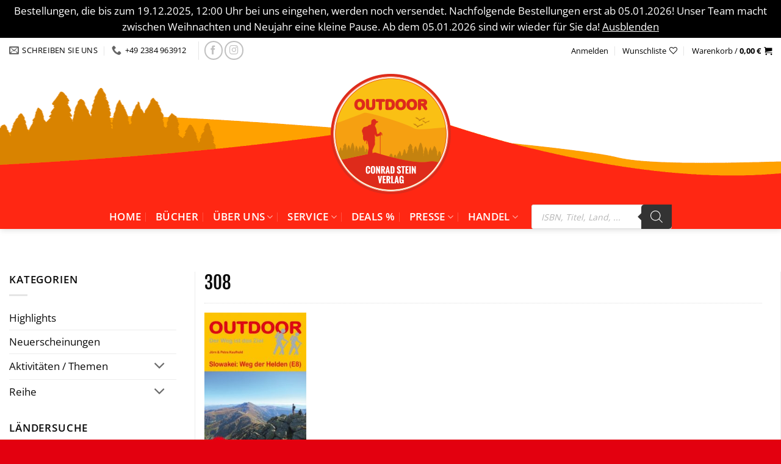

--- FILE ---
content_type: text/html; charset=UTF-8
request_url: https://www.conrad-stein-verlag.de/produkt-schlagwort/308/
body_size: 30843
content:
<!DOCTYPE html>
<html lang="de" prefix="og: https://ogp.me/ns#" class="loading-site no-js">
<head>
<meta charset="UTF-8"/>
<link rel="profile" href="http://gmpg.org/xfn/11"/>
<link rel="pingback" href="https://www.conrad-stein-verlag.de/xmlrpc.php"/>
<meta name="dlm-version" content="5.1.6">
<script data-cfasync="false" data-pagespeed-no-defer>var gtm4wp_datalayer_name="dataLayer";
var dataLayer=dataLayer||[];
const gtm4wp_use_sku_instead=0;
const gtm4wp_currency='EUR';
const gtm4wp_product_per_impression=10;
const gtm4wp_clear_ecommerce=false;
const gtm4wp_datalayer_max_timeout=2000;</script>
<meta name="viewport" content="width=device-width, initial-scale=1"/>
<title>308 - Conrad Stein Verlag</title>
<meta name="robots" content="follow, index, max-snippet:-1, max-video-preview:-1, max-image-preview:large"/>
<link rel="canonical" href="https://www.conrad-stein-verlag.de/produkt-schlagwort/308/"/>
<meta property="og:locale" content="de_DE"/>
<meta property="og:type" content="article"/>
<meta property="og:title" content="308 - Conrad Stein Verlag"/>
<meta property="og:url" content="https://www.conrad-stein-verlag.de/produkt-schlagwort/308/"/>
<meta property="og:site_name" content="Conrad Stein Verlag"/>
<meta name="twitter:card" content="summary_large_image"/>
<meta name="twitter:title" content="308 - Conrad Stein Verlag"/>
<meta name="twitter:label1" content="Produkte"/>
<meta name="twitter:data1" content="1"/>
<script type="application/ld+json" class="rank-math-schema">{"@context":"https://schema.org","@graph":[{"@type":"Organization","@id":"https://www.conrad-stein-verlag.de/#organization","name":"Conrad Stein Verlag. Reisef\u00fchrer, Wanderf\u00fchrer, Pilgerf\u00fchrer"},{"@type":"WebSite","@id":"https://www.conrad-stein-verlag.de/#website","url":"https://www.conrad-stein-verlag.de","name":"Conrad Stein Verlag. Reisef\u00fchrer, Wanderf\u00fchrer, Pilgerf\u00fchrer","publisher":{"@id":"https://www.conrad-stein-verlag.de/#organization"},"inLanguage":"de"},{"@type":"CollectionPage","@id":"https://www.conrad-stein-verlag.de/produkt-schlagwort/308/#webpage","url":"https://www.conrad-stein-verlag.de/produkt-schlagwort/308/","name":"308 - Conrad Stein Verlag","isPartOf":{"@id":"https://www.conrad-stein-verlag.de/#website"},"inLanguage":"de"}]}</script>
<link rel='dns-prefetch' href='//capi-automation.s3.us-east-2.amazonaws.com'/>
<link rel='prefetch' href='https://www.conrad-stein-verlag.de/wp-content/themes/flatsome/assets/js/flatsome.js?ver=e2eddd6c228105dac048'/>
<link rel='prefetch' href='https://www.conrad-stein-verlag.de/wp-content/themes/flatsome/assets/js/chunk.slider.js?ver=3.20.4'/>
<link rel='prefetch' href='https://www.conrad-stein-verlag.de/wp-content/themes/flatsome/assets/js/chunk.popups.js?ver=3.20.4'/>
<link rel='prefetch' href='https://www.conrad-stein-verlag.de/wp-content/themes/flatsome/assets/js/chunk.tooltips.js?ver=3.20.4'/>
<link rel='prefetch' href='https://www.conrad-stein-verlag.de/wp-content/themes/flatsome/assets/js/woocommerce.js?ver=1c9be63d628ff7c3ff4c'/>
<link rel="alternate" type="application/rss+xml" title="Conrad Stein Verlag &raquo; Feed" href="https://www.conrad-stein-verlag.de/feed/"/>
<link rel="alternate" type="application/rss+xml" title="Conrad Stein Verlag &raquo; Kommentar-Feed" href="https://www.conrad-stein-verlag.de/comments/feed/"/>
<link rel="alternate" type="application/rss+xml" title="Conrad Stein Verlag &raquo; 308 Schlagwort Feed" href="https://www.conrad-stein-verlag.de/produkt-schlagwort/308/feed/"/>
<style id='wp-img-auto-sizes-contain-inline-css'>img:is([sizes=auto i],[sizes^="auto," i]){contain-intrinsic-size:3000px 1500px}</style>
<style id='wp-block-library-inline-css'>:root{--wp-block-synced-color:#7a00df;--wp-block-synced-color--rgb:122,0,223;--wp-bound-block-color:var(--wp-block-synced-color);--wp-editor-canvas-background:#ddd;--wp-admin-theme-color:#007cba;--wp-admin-theme-color--rgb:0,124,186;--wp-admin-theme-color-darker-10:#006ba1;--wp-admin-theme-color-darker-10--rgb:0,107,160.5;--wp-admin-theme-color-darker-20:#005a87;--wp-admin-theme-color-darker-20--rgb:0,90,135;--wp-admin-border-width-focus:2px}@media (min-resolution:192dpi){:root{--wp-admin-border-width-focus:1.5px}}.wp-element-button{cursor:pointer}:root .has-very-light-gray-background-color{background-color:#eee}:root .has-very-dark-gray-background-color{background-color:#313131}:root .has-very-light-gray-color{color:#eee}:root .has-very-dark-gray-color{color:#313131}:root .has-vivid-green-cyan-to-vivid-cyan-blue-gradient-background{background:linear-gradient(135deg,#00d084,#0693e3)}:root .has-purple-crush-gradient-background{background:linear-gradient(135deg,#34e2e4,#4721fb 50%,#ab1dfe)}:root .has-hazy-dawn-gradient-background{background:linear-gradient(135deg,#faaca8,#dad0ec)}:root .has-subdued-olive-gradient-background{background:linear-gradient(135deg,#fafae1,#67a671)}:root .has-atomic-cream-gradient-background{background:linear-gradient(135deg,#fdd79a,#004a59)}:root .has-nightshade-gradient-background{background:linear-gradient(135deg,#330968,#31cdcf)}:root .has-midnight-gradient-background{background:linear-gradient(135deg,#020381,#2874fc)}:root{--wp--preset--font-size--normal:16px;--wp--preset--font-size--huge:42px}.has-regular-font-size{font-size:1em}.has-larger-font-size{font-size:2.625em}.has-normal-font-size{font-size:var(--wp--preset--font-size--normal)}.has-huge-font-size{font-size:var(--wp--preset--font-size--huge)}.has-text-align-center{text-align:center}.has-text-align-left{text-align:left}.has-text-align-right{text-align:right}.has-fit-text{white-space:nowrap!important}#end-resizable-editor-section{display:none}.aligncenter{clear:both}.items-justified-left{justify-content:flex-start}.items-justified-center{justify-content:center}.items-justified-right{justify-content:flex-end}.items-justified-space-between{justify-content:space-between}.screen-reader-text{border:0;clip-path:inset(50%);height:1px;margin:-1px;overflow:hidden;padding:0;position:absolute;width:1px;word-wrap:normal!important}.screen-reader-text:focus{background-color:#ddd;clip-path:none;color:#444;display:block;font-size:1em;height:auto;left:5px;line-height:normal;padding:15px 23px 14px;text-decoration:none;top:5px;width:auto;z-index:100000}html :where(.has-border-color){border-style:solid}html :where([style*=border-top-color]){border-top-style:solid}html :where([style*=border-right-color]){border-right-style:solid}html :where([style*=border-bottom-color]){border-bottom-style:solid}html :where([style*=border-left-color]){border-left-style:solid}html :where([style*=border-width]){border-style:solid}html :where([style*=border-top-width]){border-top-style:solid}html :where([style*=border-right-width]){border-right-style:solid}html :where([style*=border-bottom-width]){border-bottom-style:solid}html :where([style*=border-left-width]){border-left-style:solid}html :where(img[class*=wp-image-]){height:auto;max-width:100%}:where(figure){margin:0 0 1em}html :where(.is-position-sticky){--wp-admin--admin-bar--position-offset:var(--wp-admin--admin-bar--height,0px)}@media screen and (max-width:600px){html :where(.is-position-sticky){--wp-admin--admin-bar--position-offset:0px}}</style>
<link rel="stylesheet" type="text/css" href="//www.conrad-stein-verlag.de/wp-content/cache/wpfc-minified/km6pvkvt/8blvu.css" media="all"/>
<style id='yith-wcwl-main-inline-css'>:root{--color-add-to-wishlist-background:#333333;--color-add-to-wishlist-text:#FFFFFF;--color-add-to-wishlist-border:#333333;--color-add-to-wishlist-background-hover:#333333;--color-add-to-wishlist-text-hover:#FFFFFF;--color-add-to-wishlist-border-hover:#333333;--rounded-corners-radius:16px;--color-add-to-cart-background:#333333;--color-add-to-cart-text:#FFFFFF;--color-add-to-cart-border:#333333;--color-add-to-cart-background-hover:#4F4F4F;--color-add-to-cart-text-hover:#FFFFFF;--color-add-to-cart-border-hover:#4F4F4F;--add-to-cart-rounded-corners-radius:16px;--color-button-style-1-background:#333333;--color-button-style-1-text:#FFFFFF;--color-button-style-1-border:#333333;--color-button-style-1-background-hover:#4F4F4F;--color-button-style-1-text-hover:#FFFFFF;--color-button-style-1-border-hover:#4F4F4F;--color-button-style-2-background:#333333;--color-button-style-2-text:#FFFFFF;--color-button-style-2-border:#333333;--color-button-style-2-background-hover:#4F4F4F;--color-button-style-2-text-hover:#FFFFFF;--color-button-style-2-border-hover:#4F4F4F;--color-wishlist-table-background:#FFFFFF;--color-wishlist-table-text:#6d6c6c;--color-wishlist-table-border:#FFFFFF;--color-headers-background:#F4F4F4;--color-share-button-color:#FFFFFF;--color-share-button-color-hover:#FFFFFF;--color-fb-button-background:#39599E;--color-fb-button-background-hover:#595A5A;--color-tw-button-background:#45AFE2;--color-tw-button-background-hover:#595A5A;--color-pr-button-background:#AB2E31;--color-pr-button-background-hover:#595A5A;--color-em-button-background:#FBB102;--color-em-button-background-hover:#595A5A;--color-wa-button-background:#00A901;--color-wa-button-background-hover:#595A5A;--feedback-duration:3s}</style>
<style id='global-styles-inline-css'>:root{--wp--preset--aspect-ratio--square:1;--wp--preset--aspect-ratio--4-3:4/3;--wp--preset--aspect-ratio--3-4:3/4;--wp--preset--aspect-ratio--3-2:3/2;--wp--preset--aspect-ratio--2-3:2/3;--wp--preset--aspect-ratio--16-9:16/9;--wp--preset--aspect-ratio--9-16:9/16;--wp--preset--color--black:#000000;--wp--preset--color--cyan-bluish-gray:#abb8c3;--wp--preset--color--white:#ffffff;--wp--preset--color--pale-pink:#f78da7;--wp--preset--color--vivid-red:#cf2e2e;--wp--preset--color--luminous-vivid-orange:#ff6900;--wp--preset--color--luminous-vivid-amber:#fcb900;--wp--preset--color--light-green-cyan:#7bdcb5;--wp--preset--color--vivid-green-cyan:#00d084;--wp--preset--color--pale-cyan-blue:#8ed1fc;--wp--preset--color--vivid-cyan-blue:#0693e3;--wp--preset--color--vivid-purple:#9b51e0;--wp--preset--color--primary:#f6a110;--wp--preset--color--secondary:#ff2713;--wp--preset--color--success:#75BC3A;--wp--preset--color--alert:#ff2713;--wp--preset--gradient--vivid-cyan-blue-to-vivid-purple:linear-gradient(135deg,rgb(6,147,227) 0%,rgb(155,81,224) 100%);--wp--preset--gradient--light-green-cyan-to-vivid-green-cyan:linear-gradient(135deg,rgb(122,220,180) 0%,rgb(0,208,130) 100%);--wp--preset--gradient--luminous-vivid-amber-to-luminous-vivid-orange:linear-gradient(135deg,rgb(252,185,0) 0%,rgb(255,105,0) 100%);--wp--preset--gradient--luminous-vivid-orange-to-vivid-red:linear-gradient(135deg,rgb(255,105,0) 0%,rgb(207,46,46) 100%);--wp--preset--gradient--very-light-gray-to-cyan-bluish-gray:linear-gradient(135deg,rgb(238,238,238) 0%,rgb(169,184,195) 100%);--wp--preset--gradient--cool-to-warm-spectrum:linear-gradient(135deg,rgb(74,234,220) 0%,rgb(151,120,209) 20%,rgb(207,42,186) 40%,rgb(238,44,130) 60%,rgb(251,105,98) 80%,rgb(254,248,76) 100%);--wp--preset--gradient--blush-light-purple:linear-gradient(135deg,rgb(255,206,236) 0%,rgb(152,150,240) 100%);--wp--preset--gradient--blush-bordeaux:linear-gradient(135deg,rgb(254,205,165) 0%,rgb(254,45,45) 50%,rgb(107,0,62) 100%);--wp--preset--gradient--luminous-dusk:linear-gradient(135deg,rgb(255,203,112) 0%,rgb(199,81,192) 50%,rgb(65,88,208) 100%);--wp--preset--gradient--pale-ocean:linear-gradient(135deg,rgb(255,245,203) 0%,rgb(182,227,212) 50%,rgb(51,167,181) 100%);--wp--preset--gradient--electric-grass:linear-gradient(135deg,rgb(202,248,128) 0%,rgb(113,206,126) 100%);--wp--preset--gradient--midnight:linear-gradient(135deg,rgb(2,3,129) 0%,rgb(40,116,252) 100%);--wp--preset--font-size--small:13px;--wp--preset--font-size--medium:20px;--wp--preset--font-size--large:36px;--wp--preset--font-size--x-large:42px;--wp--preset--spacing--20:0.44rem;--wp--preset--spacing--30:0.67rem;--wp--preset--spacing--40:1rem;--wp--preset--spacing--50:1.5rem;--wp--preset--spacing--60:2.25rem;--wp--preset--spacing--70:3.38rem;--wp--preset--spacing--80:5.06rem;--wp--preset--shadow--natural:6px 6px 9px rgba(0, 0, 0, 0.2);--wp--preset--shadow--deep:12px 12px 50px rgba(0, 0, 0, 0.4);--wp--preset--shadow--sharp:6px 6px 0px rgba(0, 0, 0, 0.2);--wp--preset--shadow--outlined:6px 6px 0px -3px rgb(255, 255, 255), 6px 6px rgb(0, 0, 0);--wp--preset--shadow--crisp:6px 6px 0px rgb(0, 0, 0);}:where(body){margin:0;}.wp-site-blocks > .alignleft{float:left;margin-right:2em;}.wp-site-blocks > .alignright{float:right;margin-left:2em;}.wp-site-blocks > .aligncenter{justify-content:center;margin-left:auto;margin-right:auto;}:where(.is-layout-flex){gap:0.5em;}:where(.is-layout-grid){gap:0.5em;}.is-layout-flow > .alignleft{float:left;margin-inline-start:0;margin-inline-end:2em;}.is-layout-flow > .alignright{float:right;margin-inline-start:2em;margin-inline-end:0;}.is-layout-flow > .aligncenter{margin-left:auto !important;margin-right:auto !important;}.is-layout-constrained > .alignleft{float:left;margin-inline-start:0;margin-inline-end:2em;}.is-layout-constrained > .alignright{float:right;margin-inline-start:2em;margin-inline-end:0;}.is-layout-constrained > .aligncenter{margin-left:auto !important;margin-right:auto !important;}.is-layout-constrained > :where(:not(.alignleft):not(.alignright):not(.alignfull)){margin-left:auto !important;margin-right:auto !important;}body .is-layout-flex{display:flex;}.is-layout-flex{flex-wrap:wrap;align-items:center;}.is-layout-flex > :is(*, div){margin:0;}body .is-layout-grid{display:grid;}.is-layout-grid > :is(*, div){margin:0;}body{padding-top:0px;padding-right:0px;padding-bottom:0px;padding-left:0px;}a:where(:not(.wp-element-button)){text-decoration:none;}:root :where(.wp-element-button, .wp-block-button__link){background-color:#32373c;border-width:0;color:#fff;font-family:inherit;font-size:inherit;font-style:inherit;font-weight:inherit;letter-spacing:inherit;line-height:inherit;padding-top:calc(0.667em + 2px);padding-right:calc(1.333em + 2px);padding-bottom:calc(0.667em + 2px);padding-left:calc(1.333em + 2px);text-decoration:none;text-transform:inherit;}.has-black-color{color:var(--wp--preset--color--black) !important;}.has-cyan-bluish-gray-color{color:var(--wp--preset--color--cyan-bluish-gray) !important;}.has-white-color{color:var(--wp--preset--color--white) !important;}.has-pale-pink-color{color:var(--wp--preset--color--pale-pink) !important;}.has-vivid-red-color{color:var(--wp--preset--color--vivid-red) !important;}.has-luminous-vivid-orange-color{color:var(--wp--preset--color--luminous-vivid-orange) !important;}.has-luminous-vivid-amber-color{color:var(--wp--preset--color--luminous-vivid-amber) !important;}.has-light-green-cyan-color{color:var(--wp--preset--color--light-green-cyan) !important;}.has-vivid-green-cyan-color{color:var(--wp--preset--color--vivid-green-cyan) !important;}.has-pale-cyan-blue-color{color:var(--wp--preset--color--pale-cyan-blue) !important;}.has-vivid-cyan-blue-color{color:var(--wp--preset--color--vivid-cyan-blue) !important;}.has-vivid-purple-color{color:var(--wp--preset--color--vivid-purple) !important;}.has-primary-color{color:var(--wp--preset--color--primary) !important;}.has-secondary-color{color:var(--wp--preset--color--secondary) !important;}.has-success-color{color:var(--wp--preset--color--success) !important;}.has-alert-color{color:var(--wp--preset--color--alert) !important;}.has-black-background-color{background-color:var(--wp--preset--color--black) !important;}.has-cyan-bluish-gray-background-color{background-color:var(--wp--preset--color--cyan-bluish-gray) !important;}.has-white-background-color{background-color:var(--wp--preset--color--white) !important;}.has-pale-pink-background-color{background-color:var(--wp--preset--color--pale-pink) !important;}.has-vivid-red-background-color{background-color:var(--wp--preset--color--vivid-red) !important;}.has-luminous-vivid-orange-background-color{background-color:var(--wp--preset--color--luminous-vivid-orange) !important;}.has-luminous-vivid-amber-background-color{background-color:var(--wp--preset--color--luminous-vivid-amber) !important;}.has-light-green-cyan-background-color{background-color:var(--wp--preset--color--light-green-cyan) !important;}.has-vivid-green-cyan-background-color{background-color:var(--wp--preset--color--vivid-green-cyan) !important;}.has-pale-cyan-blue-background-color{background-color:var(--wp--preset--color--pale-cyan-blue) !important;}.has-vivid-cyan-blue-background-color{background-color:var(--wp--preset--color--vivid-cyan-blue) !important;}.has-vivid-purple-background-color{background-color:var(--wp--preset--color--vivid-purple) !important;}.has-primary-background-color{background-color:var(--wp--preset--color--primary) !important;}.has-secondary-background-color{background-color:var(--wp--preset--color--secondary) !important;}.has-success-background-color{background-color:var(--wp--preset--color--success) !important;}.has-alert-background-color{background-color:var(--wp--preset--color--alert) !important;}.has-black-border-color{border-color:var(--wp--preset--color--black) !important;}.has-cyan-bluish-gray-border-color{border-color:var(--wp--preset--color--cyan-bluish-gray) !important;}.has-white-border-color{border-color:var(--wp--preset--color--white) !important;}.has-pale-pink-border-color{border-color:var(--wp--preset--color--pale-pink) !important;}.has-vivid-red-border-color{border-color:var(--wp--preset--color--vivid-red) !important;}.has-luminous-vivid-orange-border-color{border-color:var(--wp--preset--color--luminous-vivid-orange) !important;}.has-luminous-vivid-amber-border-color{border-color:var(--wp--preset--color--luminous-vivid-amber) !important;}.has-light-green-cyan-border-color{border-color:var(--wp--preset--color--light-green-cyan) !important;}.has-vivid-green-cyan-border-color{border-color:var(--wp--preset--color--vivid-green-cyan) !important;}.has-pale-cyan-blue-border-color{border-color:var(--wp--preset--color--pale-cyan-blue) !important;}.has-vivid-cyan-blue-border-color{border-color:var(--wp--preset--color--vivid-cyan-blue) !important;}.has-vivid-purple-border-color{border-color:var(--wp--preset--color--vivid-purple) !important;}.has-primary-border-color{border-color:var(--wp--preset--color--primary) !important;}.has-secondary-border-color{border-color:var(--wp--preset--color--secondary) !important;}.has-success-border-color{border-color:var(--wp--preset--color--success) !important;}.has-alert-border-color{border-color:var(--wp--preset--color--alert) !important;}.has-vivid-cyan-blue-to-vivid-purple-gradient-background{background:var(--wp--preset--gradient--vivid-cyan-blue-to-vivid-purple) !important;}.has-light-green-cyan-to-vivid-green-cyan-gradient-background{background:var(--wp--preset--gradient--light-green-cyan-to-vivid-green-cyan) !important;}.has-luminous-vivid-amber-to-luminous-vivid-orange-gradient-background{background:var(--wp--preset--gradient--luminous-vivid-amber-to-luminous-vivid-orange) !important;}.has-luminous-vivid-orange-to-vivid-red-gradient-background{background:var(--wp--preset--gradient--luminous-vivid-orange-to-vivid-red) !important;}.has-very-light-gray-to-cyan-bluish-gray-gradient-background{background:var(--wp--preset--gradient--very-light-gray-to-cyan-bluish-gray) !important;}.has-cool-to-warm-spectrum-gradient-background{background:var(--wp--preset--gradient--cool-to-warm-spectrum) !important;}.has-blush-light-purple-gradient-background{background:var(--wp--preset--gradient--blush-light-purple) !important;}.has-blush-bordeaux-gradient-background{background:var(--wp--preset--gradient--blush-bordeaux) !important;}.has-luminous-dusk-gradient-background{background:var(--wp--preset--gradient--luminous-dusk) !important;}.has-pale-ocean-gradient-background{background:var(--wp--preset--gradient--pale-ocean) !important;}.has-electric-grass-gradient-background{background:var(--wp--preset--gradient--electric-grass) !important;}.has-midnight-gradient-background{background:var(--wp--preset--gradient--midnight) !important;}.has-small-font-size{font-size:var(--wp--preset--font-size--small) !important;}.has-medium-font-size{font-size:var(--wp--preset--font-size--medium) !important;}.has-large-font-size{font-size:var(--wp--preset--font-size--large) !important;}.has-x-large-font-size{font-size:var(--wp--preset--font-size--x-large) !important;}</style>
<style>.wpcf7 .screen-reader-response{position:absolute;overflow:hidden;clip:rect(1px, 1px, 1px, 1px);clip-path:inset(50%);height:1px;width:1px;margin:-1px;padding:0;border:0;word-wrap:normal !important;}
.wpcf7 .hidden-fields-container{display:none;}
.wpcf7 form .wpcf7-response-output{margin:2em 0.5em 1em;padding:0.2em 1em;border:2px solid #00a0d2;}
.wpcf7 form.init .wpcf7-response-output, .wpcf7 form.resetting .wpcf7-response-output, .wpcf7 form.submitting .wpcf7-response-output{display:none;}
.wpcf7 form.sent .wpcf7-response-output{border-color:#46b450;}
.wpcf7 form.failed .wpcf7-response-output, .wpcf7 form.aborted .wpcf7-response-output{border-color:#dc3232;}
.wpcf7 form.spam .wpcf7-response-output{border-color:#f56e28;}
.wpcf7 form.invalid .wpcf7-response-output, .wpcf7 form.unaccepted .wpcf7-response-output, .wpcf7 form.payment-required .wpcf7-response-output{border-color:#ffb900;}
.wpcf7-form-control-wrap{position:relative;}
.wpcf7-not-valid-tip{color:#dc3232;font-size:1em;font-weight:normal;display:block;}
.use-floating-validation-tip .wpcf7-not-valid-tip{position:relative;top:-2ex;left:1em;z-index:100;border:1px solid #dc3232;background:#fff;padding:.2em .8em;width:24em;}
.wpcf7-list-item{display:inline-block;margin:0 0 0 1em;}
.wpcf7-list-item-label::before, .wpcf7-list-item-label::after{content:" ";}
.wpcf7-spinner{visibility:hidden;display:inline-block;background-color:#23282d;opacity:0.75;width:24px;height:24px;border:none;border-radius:100%;padding:0;margin:0 24px;position:relative;}
form.submitting .wpcf7-spinner{visibility:visible;}
.wpcf7-spinner::before{content:'';position:absolute;background-color:#fbfbfc;top:4px;left:4px;width:6px;height:6px;border:none;border-radius:100%;transform-origin:8px 8px;animation-name:spin;animation-duration:1000ms;animation-timing-function:linear;animation-iteration-count:infinite;}
@media (prefers-reduced-motion: reduce) {
.wpcf7-spinner::before{animation-name:blink;animation-duration:2000ms;}
}
@keyframes spin {
from{transform:rotate(0deg);}
to{transform:rotate(360deg);}
}
@keyframes blink {
from{opacity:0;}
50%{opacity:1;}
to{opacity:0;}
}
.wpcf7 [inert]{opacity:0.5;}
.wpcf7 input[type="file"]{cursor:pointer;}
.wpcf7 input[type="file"]:disabled{cursor:default;}
.wpcf7 .wpcf7-submit:disabled{cursor:not-allowed;}
.wpcf7 input[type="url"],
.wpcf7 input[type="email"],
.wpcf7 input[type="tel"]{direction:ltr;}
.wpcf7-reflection > output{display:list-item;list-style:none;}
.wpcf7-reflection > output[hidden]{display:none;}.wpa-test-msg{background:#d1ecf1 !important;border:1px solid #bee5eb !important;border-radius:5px !important;color:#0c5460 !important;font-size:14px !important;padding:.75rem 1.25rem !important;font-family:Arial !important;margin-top:5px !important;}
span.wpa-button{display:inline-block !important;padding-top:5px !important;color:#fff !important;background-color:#6c757d !important;border-color:#6c757d !important;padding:5px 10px !important;border-radius:5px !important;margin-top:5px !important;cursor:pointer !important;}
#altEmail_container, .altEmail_container{position:absolute !important;overflow:hidden !important;display:inline !important;height:1px !important;width:1px !important;z-index:-1000 !important;}</style>
<style id='woocommerce-inline-inline-css'>.woocommerce form .form-row .required{visibility:visible;}</style>
<link rel="stylesheet" type="text/css" href="//www.conrad-stein-verlag.de/wp-content/cache/wpfc-minified/1zf6tjg4/8bltk.css" media="all"/>
<style id='woocommerce-gzd-layout-inline-css'>.woocommerce-checkout .shop_table{background-color:#eeeeee;}
.product p.deposit-packaging-type{font-size:1.25em !important;}
p.woocommerce-shipping-destination{display:none;}
.wc-gzd-nutri-score-value-a{background:url(https://www.conrad-stein-verlag.de/wp-content/plugins/woocommerce-germanized/assets/images/nutri-score-a.svg) no-repeat;}
.wc-gzd-nutri-score-value-b{background:url(https://www.conrad-stein-verlag.de/wp-content/plugins/woocommerce-germanized/assets/images/nutri-score-b.svg) no-repeat;}
.wc-gzd-nutri-score-value-c{background:url(https://www.conrad-stein-verlag.de/wp-content/plugins/woocommerce-germanized/assets/images/nutri-score-c.svg) no-repeat;}
.wc-gzd-nutri-score-value-d{background:url(https://www.conrad-stein-verlag.de/wp-content/plugins/woocommerce-germanized/assets/images/nutri-score-d.svg) no-repeat;}
.wc-gzd-nutri-score-value-e{background:url(https://www.conrad-stein-verlag.de/wp-content/plugins/woocommerce-germanized/assets/images/nutri-score-e.svg) no-repeat;}</style>
<link rel="stylesheet" type="text/css" href="//www.conrad-stein-verlag.de/wp-content/cache/wpfc-minified/e2ajzyg6/8bltk.css" media="all"/>
<style id='flatsome-main-inline-css'>@font-face{font-family:"fl-icons";font-display:block;src:url(https://www.conrad-stein-verlag.de/wp-content/themes/flatsome/assets/css/icons/fl-icons.eot?v=3.20.4);src:url(https://www.conrad-stein-verlag.de/wp-content/themes/flatsome/assets/css/icons/fl-icons.eot#iefix?v=3.20.4) format("embedded-opentype"), url(https://www.conrad-stein-verlag.de/wp-content/themes/flatsome/assets/css/icons/fl-icons.woff2?v=3.20.4) format("woff2"), url(https://www.conrad-stein-verlag.de/wp-content/themes/flatsome/assets/css/icons/fl-icons.ttf?v=3.20.4) format("truetype"), url(https://www.conrad-stein-verlag.de/wp-content/themes/flatsome/assets/css/icons/fl-icons.woff?v=3.20.4) format("woff"), url(https://www.conrad-stein-verlag.de/wp-content/themes/flatsome/assets/css/icons/fl-icons.svg?v=3.20.4#fl-icons) format("svg");}</style>
<link rel="stylesheet" type="text/css" href="//www.conrad-stein-verlag.de/wp-content/cache/wpfc-minified/7yhyj765/8bltj.css" media="all"/>
<script data-wpfc-render="false">(function(){let events=["mousemove", "wheel", "scroll", "touchstart", "touchmove"];let fired=false;events.forEach(function(event){window.addEventListener(event, function(){if(fired===false){fired=true;setTimeout(function(){ (function(d,s){var f=d.getElementsByTagName(s)[0];j=d.createElement(s);j.setAttribute('type', 'text/javascript');j.setAttribute('src', 'https://www.conrad-stein-verlag.de/wp-content/plugins/woocommerce/assets/js/frontend/add-to-cart.min.js?ver=10.4.3');j.setAttribute('id', 'wc-add-to-cart-js');j.setAttribute('defer', 'defer');j.setAttribute('data-wp-strategy', 'defer');f.parentNode.insertBefore(j,f);})(document,'script'); }, 100);}},{once: true});});})();</script>
<link rel="https://api.w.org/" href="https://www.conrad-stein-verlag.de/wp-json/"/><link rel="alternate" title="JSON" type="application/json" href="https://www.conrad-stein-verlag.de/wp-json/wp/v2/product_tag/2685"/><meta name="generator" content="WordPress 6.9"/>
<style>#category-posts-3-internal ul{padding:0;}
#category-posts-3-internal .cat-post-item img{max-width:initial;max-height:initial;margin:initial;}
#category-posts-3-internal .cat-post-author{margin-bottom:0;}
#category-posts-3-internal .cat-post-thumbnail{margin:5px 10px 5px 0;}
#category-posts-3-internal .cat-post-item:before{content:"";clear:both;}
#category-posts-3-internal .cat-post-excerpt-more{display:inline-block;}
#category-posts-3-internal .cat-post-item{list-style:none;margin:3px 0 10px;padding:3px 0;}
#category-posts-3-internal .cat-post-current .cat-post-title{font-weight:bold;text-transform:uppercase;}
#category-posts-3-internal [class*=cat-post-tax]{font-size:0.85em;}
#category-posts-3-internal [class*=cat-post-tax] *{display:inline-block;}
#category-posts-3-internal .cat-post-item:after{content:"";display:table;clear:both;}
#category-posts-3-internal .cat-post-item .cat-post-title{overflow:hidden;text-overflow:ellipsis;white-space:initial;display:-webkit-box;-webkit-line-clamp:2;-webkit-box-orient:vertical;padding-bottom:0 !important;}
#category-posts-3-internal .cat-post-item:after{content:"";display:table;clear:both;}
#category-posts-3-internal .cat-post-thumbnail{display:block;float:left;margin:5px 10px 5px 0;}
#category-posts-3-internal .cat-post-crop{overflow:hidden;display:block;}
#category-posts-3-internal p{margin:5px 0 0 0}
#category-posts-3-internal li > div{margin:5px 0 0 0;clear:both;}
#category-posts-3-internal .dashicons{vertical-align:middle;}</style>
<style>.cmplz-hidden{display:none !important;}</style>
<script data-cfasync="false" data-pagespeed-no-defer>var dataLayer_content={"pagePostType":"product","pagePostType2":"tax-product","pageCategory":[]};
dataLayer.push(dataLayer_content);</script>
<script data-wpfc-render="false">(function(){let events=["mousemove", "wheel", "scroll", "touchstart", "touchmove"];let fired=false;events.forEach(function(event){window.addEventListener(event, function(){if(fired===false){fired=true;setTimeout(function(){
(function(w,d,s,l,i){w[l]=w[l]||[];w[l].push({'gtm.start':
new Date().getTime(),event:'gtm.js'});var f=d.getElementsByTagName(s)[0],
j=d.createElement(s),dl=l!='dataLayer'?'&l='+l:'';j.async=true;j.src=
'//www.googletagmanager.com/gtm.js?id='+i+dl;f.parentNode.insertBefore(j,f);
})(window,document,'script','dataLayer','GTM-NBBSWVK');
}, 200);}},{once: true});});})();</script>
<style>.dgwt-wcas-ico-magnifier,.dgwt-wcas-ico-magnifier-handler{max-width:20px}.dgwt-wcas-search-wrapp{max-width:600px}.dgwt-wcas-search-wrapp .dgwt-wcas-sf-wrapp input[type=search].dgwt-wcas-search-input,.dgwt-wcas-search-wrapp .dgwt-wcas-sf-wrapp input[type=search].dgwt-wcas-search-input:hover,.dgwt-wcas-search-wrapp .dgwt-wcas-sf-wrapp input[type=search].dgwt-wcas-search-input:focus{color:#0a0a0a}.dgwt-wcas-sf-wrapp input[type=search].dgwt-wcas-search-input::placeholder{color:#0a0a0a;opacity:.3}.dgwt-wcas-sf-wrapp input[type=search].dgwt-wcas-search-input::-webkit-input-placeholder{color:#0a0a0a;opacity:.3}.dgwt-wcas-sf-wrapp input[type=search].dgwt-wcas-search-input:-moz-placeholder{color:#0a0a0a;opacity:.3}.dgwt-wcas-sf-wrapp input[type=search].dgwt-wcas-search-input::-moz-placeholder{color:#0a0a0a;opacity:.3}.dgwt-wcas-sf-wrapp input[type=search].dgwt-wcas-search-input:-ms-input-placeholder{color:#0a0a0a}.dgwt-wcas-no-submit.dgwt-wcas-search-wrapp .dgwt-wcas-ico-magnifier path,.dgwt-wcas-search-wrapp .dgwt-wcas-close path{fill:#0a0a0a}.dgwt-wcas-loader-circular-path{stroke:#0a0a0a}.dgwt-wcas-preloader{opacity:.6}</style>
<noscript><style>.woocommerce-product-gallery{opacity:1 !important;}</style></noscript>
<script data-wpfc-render="false">(function(){let events=["mousemove", "wheel", "scroll", "touchstart", "touchmove"];let fired=false;events.forEach(function(event){window.addEventListener(event, function(){if(fired===false){fired=true;setTimeout(function(){
!function(f,b,e,v,n,t,s){if(f.fbq)return;n=f.fbq=function(){n.callMethod?
n.callMethod.apply(n,arguments):n.queue.push(arguments)};if(!f._fbq)f._fbq=n;
n.push=n;n.loaded=!0;n.version='2.0';n.queue=[];t=b.createElement(e);t.async=!0;
t.src=v;s=b.getElementsByTagName(e)[0];s.parentNode.insertBefore(t,s)}(window,
document,'script','https://connect.facebook.net/en_US/fbevents.js');
}, 300);}},{once: true});});})();</script>
<script data-service="facebook" data-category="marketing"  type="text/plain">fbq('init', '4756028997956190', {}, {
"agent": "woocommerce_0-10.4.3-3.5.15"
});
document.addEventListener('DOMContentLoaded', function(){
document.body.insertAdjacentHTML('beforeend', '<div class=\"wc-facebook-pixel-event-placeholder\"></div>');
}, false);</script>
<link rel="icon" href="https://www.conrad-stein-verlag.de/wp-content/uploads/2017/02/2016_Logo-Conrad-Stein-Verlag-64x64.jpg" sizes="32x32"/>
<link rel="icon" href="https://www.conrad-stein-verlag.de/wp-content/uploads/2017/02/2016_Logo-Conrad-Stein-Verlag-220x220.jpg" sizes="192x192"/>
<link rel="apple-touch-icon" href="https://www.conrad-stein-verlag.de/wp-content/uploads/2017/02/2016_Logo-Conrad-Stein-Verlag-220x220.jpg"/>
<meta name="msapplication-TileImage" content="https://www.conrad-stein-verlag.de/wp-content/uploads/2017/02/2016_Logo-Conrad-Stein-Verlag.jpg"/>
<style id="custom-css">:root{--primary-color:#f6a110;--fs-color-primary:#f6a110;--fs-color-secondary:#ff2713;--fs-color-success:#75BC3A;--fs-color-alert:#ff2713;--fs-color-base:#0a0a0a;--fs-experimental-link-color:#0a0a0a;--fs-experimental-link-color-hover:#5b5b5b;}.tooltipster-base{--tooltip-color:#fff;--tooltip-bg-color:#000;}.off-canvas-right .mfp-content, .off-canvas-left .mfp-content{--drawer-width:300px;}.off-canvas .mfp-content.off-canvas-cart{--drawer-width:360px;}.container-width, .full-width .ubermenu-nav, .container, .row{max-width:1300px}.row.row-collapse{max-width:1270px}.row.row-small{max-width:1292.5px}.row.row-large{max-width:1330px}.header-main{height:232px}#logo img{max-height:232px}#logo{width:264px;}.stuck #logo img{padding:8px 0;}.header-bottom{min-height:10px}.header-top{min-height:41px}.transparent .header-main{height:265px}.transparent #logo img{max-height:265px}.has-transparent + .page-title:first-of-type,.has-transparent + #main > .page-title,.has-transparent + #main > div > .page-title,.has-transparent + #main .page-header-wrapper:first-of-type .page-title{padding-top:345px;}.header.show-on-scroll,.stuck .header-main{height:51px!important}.stuck #logo img{max-height:51px!important}.header-bg-color{background-color:rgba(255,255,255,0)}.header-bg-image{background-image:url('https://www.conrad-stein-verlag.de/wp-content/uploads/2016/11/szenario-header.png');}.header-bg-image{background-repeat:no-repeat;}.header-bottom{background-color:#ff2713}.top-bar-nav > li > a{line-height:16px}.header-main .nav > li > a{line-height:16px}.stuck .header-main .nav > li > a{line-height:100px}.header-bottom-nav > li > a{line-height:16px}@media(max-width:549px){.header-main{height:165px}#logo img{max-height: 165px}}.nav-dropdown{font-size:100%}.header-top{background-color:#FFFFFF!important;}h1,h2,h3,h4,h5,h6,.heading-font{color:#0a0a0a;}body{font-size:105%;}@media screen and (max-width:549px){body{font-size: 100%;}}body{font-family:"Open Sans", sans-serif;}body{font-weight:400;font-style:normal;}.nav > li > a{font-family:"Open Sans", sans-serif;}.mobile-sidebar-levels-2 .nav > li > ul > li > a{font-family:"Open Sans", sans-serif;}.nav > li > a,.mobile-sidebar-levels-2 .nav > li > ul > li > a{font-weight:600;font-style:normal;}h1,h2,h3,h4,h5,h6,.heading-font, .off-canvas-center .nav-sidebar.nav-vertical > li > a{font-family:"Fjalla One", sans-serif;}h1,h2,h3,h4,h5,h6,.heading-font,.banner h1,.banner h2{font-weight:400;font-style:normal;}.alt-font{font-family:"Crafty Girls", sans-serif;}.alt-font{font-weight:400!important;font-style:normal!important;}.header:not(.transparent) .top-bar-nav > li > a{color:#000000;}.header:not(.transparent) .top-bar-nav.nav > li > a:hover,.header:not(.transparent) .top-bar-nav.nav > li.active > a,.header:not(.transparent) .top-bar-nav.nav > li.current > a,.header:not(.transparent) .top-bar-nav.nav > li > a.active,.header:not(.transparent) .top-bar-nav.nav > li > a.current{color:#303030;}.top-bar-nav.nav-line-bottom > li > a:before,.top-bar-nav.nav-line-grow > li > a:before,.top-bar-nav.nav-line > li > a:before,.top-bar-nav.nav-box > li > a:hover,.top-bar-nav.nav-box > li.active > a,.top-bar-nav.nav-pills > li > a:hover,.top-bar-nav.nav-pills > li.active > a{color:#FFF!important;background-color:#303030;}.header:not(.transparent) .header-bottom-nav.nav > li > a{color:#ffffff;}.header:not(.transparent) .header-bottom-nav.nav > li > a:hover,.header:not(.transparent) .header-bottom-nav.nav > li.active > a,.header:not(.transparent) .header-bottom-nav.nav > li.current > a,.header:not(.transparent) .header-bottom-nav.nav > li > a.active,.header:not(.transparent) .header-bottom-nav.nav > li > a.current{color:#ffa100;}.header-bottom-nav.nav-line-bottom > li > a:before,.header-bottom-nav.nav-line-grow > li > a:before,.header-bottom-nav.nav-line > li > a:before,.header-bottom-nav.nav-box > li > a:hover,.header-bottom-nav.nav-box > li.active > a,.header-bottom-nav.nav-pills > li > a:hover,.header-bottom-nav.nav-pills > li.active > a{color:#FFF!important;background-color:#ffa100;}.is-divider{background-color:#E5E5E5;}.shop-page-title.featured-title .title-overlay{background-color:rgba(2,2,2,0.3);}.badge-inner.on-sale{background-color:#020000}.badge-inner.new-bubble{background-color:#21A824}input[type='submit'], input[type="button"], button:not(.icon), .button:not(.icon){border-radius:5px 0 5px 0 !important}@media screen and (min-width:550px){.products .box-vertical .box-image{min-width: 220px!important;width: 220px!important;}}.footer-1{background-color:#D6D6D6}.absolute-footer, html{background-color:#E3000F}.nav-vertical-fly-out > li + li{border-top-width:1px;border-top-style:solid;}
.aws-container .aws-search-field{padding:0;padding-left:45px;}div.tnp-field-privacy a{color:#000;text-decoration:underline;}.dgwt-wcas-si{min-width:40px;max-width:40px;}
@media(max-width:849px){.shopkategorien #nav_menu-3{width:45%;min-height:400px;float:left;margin-right:3%;}.dns-tablet{display:none;}.category-filtering {background:#FCC300;}}
@media(max-width:549px){.shopkategorien #nav_menu-3{width:100%;min-height:auto;float:none;margin-right:0;}.cart-img-icon{margin-top:-8px;}.dns-handy {display:none;}}.label-new.menu-item > a:after{content:"Neu";}.label-hot.menu-item > a:after{content:"Hot";}.label-sale.menu-item > a:after{content:"Ausverkauf";}.label-popular.menu-item > a:after{content:"Beliebt";}</style>		<style id="wp-custom-css">.woocommerce-message{background:green;color:white;padding:20px;margin:20px 0;}
.woocommerce-password-strength.bad,.woocommerce-password-strength.short{color:red;font-weight:bold;}
.woocommerce-password-strength.good,.woocommerce-password-strength.strong{color:green;font-weight:bold;}
.woocommerce-store-notice__dismiss-link{color:#fff;text-decoration:underline;}
#header-contact span{color:#000;}
div.tnp-field-privacy a{color:#fff !important;}
ul#menu-footer-menue li a, .copyright-footer{color:#fff !important;}
.blickinsbuch a{color:#000;}</style>
<style id="kirki-inline-styles">@font-face{font-family:'Fjalla One';font-style:normal;font-weight:400;font-display:swap;src:url(https://www.conrad-stein-verlag.de/wp-content/fonts/fjalla-one/Yq6R-LCAWCX3-6Ky7FAFrOx6kigt.woff2) format('woff2');unicode-range:U+0460-052F, U+1C80-1C8A, U+20B4, U+2DE0-2DFF, U+A640-A69F, U+FE2E-FE2F;}
@font-face{font-family:'Fjalla One';font-style:normal;font-weight:400;font-display:swap;src:url(https://www.conrad-stein-verlag.de/wp-content/fonts/fjalla-one/Yq6R-LCAWCX3-6Ky7FAFrO56kigt.woff2) format('woff2');unicode-range:U+0102-0103, U+0110-0111, U+0128-0129, U+0168-0169, U+01A0-01A1, U+01AF-01B0, U+0300-0301, U+0303-0304, U+0308-0309, U+0323, U+0329, U+1EA0-1EF9, U+20AB;}
@font-face{font-family:'Fjalla One';font-style:normal;font-weight:400;font-display:swap;src:url(https://www.conrad-stein-verlag.de/wp-content/fonts/fjalla-one/Yq6R-LCAWCX3-6Ky7FAFrO96kigt.woff2) format('woff2');unicode-range:U+0100-02BA, U+02BD-02C5, U+02C7-02CC, U+02CE-02D7, U+02DD-02FF, U+0304, U+0308, U+0329, U+1D00-1DBF, U+1E00-1E9F, U+1EF2-1EFF, U+2020, U+20A0-20AB, U+20AD-20C0, U+2113, U+2C60-2C7F, U+A720-A7FF;}
@font-face{font-family:'Fjalla One';font-style:normal;font-weight:400;font-display:swap;src:url(https://www.conrad-stein-verlag.de/wp-content/fonts/fjalla-one/Yq6R-LCAWCX3-6Ky7FAFrOF6kg.woff2) format('woff2');unicode-range:U+0000-00FF, U+0131, U+0152-0153, U+02BB-02BC, U+02C6, U+02DA, U+02DC, U+0304, U+0308, U+0329, U+2000-206F, U+20AC, U+2122, U+2191, U+2193, U+2212, U+2215, U+FEFF, U+FFFD;}
@font-face{font-family:'Open Sans';font-style:normal;font-weight:400;font-stretch:100%;font-display:swap;src:url(https://www.conrad-stein-verlag.de/wp-content/fonts/open-sans/memvYaGs126MiZpBA-UvWbX2vVnXBbObj2OVTSKmu1aB.woff2) format('woff2');unicode-range:U+0460-052F, U+1C80-1C8A, U+20B4, U+2DE0-2DFF, U+A640-A69F, U+FE2E-FE2F;}
@font-face{font-family:'Open Sans';font-style:normal;font-weight:400;font-stretch:100%;font-display:swap;src:url(https://www.conrad-stein-verlag.de/wp-content/fonts/open-sans/memvYaGs126MiZpBA-UvWbX2vVnXBbObj2OVTSumu1aB.woff2) format('woff2');unicode-range:U+0301, U+0400-045F, U+0490-0491, U+04B0-04B1, U+2116;}
@font-face{font-family:'Open Sans';font-style:normal;font-weight:400;font-stretch:100%;font-display:swap;src:url(https://www.conrad-stein-verlag.de/wp-content/fonts/open-sans/memvYaGs126MiZpBA-UvWbX2vVnXBbObj2OVTSOmu1aB.woff2) format('woff2');unicode-range:U+1F00-1FFF;}
@font-face{font-family:'Open Sans';font-style:normal;font-weight:400;font-stretch:100%;font-display:swap;src:url(https://www.conrad-stein-verlag.de/wp-content/fonts/open-sans/memvYaGs126MiZpBA-UvWbX2vVnXBbObj2OVTSymu1aB.woff2) format('woff2');unicode-range:U+0370-0377, U+037A-037F, U+0384-038A, U+038C, U+038E-03A1, U+03A3-03FF;}
@font-face{font-family:'Open Sans';font-style:normal;font-weight:400;font-stretch:100%;font-display:swap;src:url(https://www.conrad-stein-verlag.de/wp-content/fonts/open-sans/memvYaGs126MiZpBA-UvWbX2vVnXBbObj2OVTS2mu1aB.woff2) format('woff2');unicode-range:U+0307-0308, U+0590-05FF, U+200C-2010, U+20AA, U+25CC, U+FB1D-FB4F;}
@font-face{font-family:'Open Sans';font-style:normal;font-weight:400;font-stretch:100%;font-display:swap;src:url(https://www.conrad-stein-verlag.de/wp-content/fonts/open-sans/memvYaGs126MiZpBA-UvWbX2vVnXBbObj2OVTVOmu1aB.woff2) format('woff2');unicode-range:U+0302-0303, U+0305, U+0307-0308, U+0310, U+0312, U+0315, U+031A, U+0326-0327, U+032C, U+032F-0330, U+0332-0333, U+0338, U+033A, U+0346, U+034D, U+0391-03A1, U+03A3-03A9, U+03B1-03C9, U+03D1, U+03D5-03D6, U+03F0-03F1, U+03F4-03F5, U+2016-2017, U+2034-2038, U+203C, U+2040, U+2043, U+2047, U+2050, U+2057, U+205F, U+2070-2071, U+2074-208E, U+2090-209C, U+20D0-20DC, U+20E1, U+20E5-20EF, U+2100-2112, U+2114-2115, U+2117-2121, U+2123-214F, U+2190, U+2192, U+2194-21AE, U+21B0-21E5, U+21F1-21F2, U+21F4-2211, U+2213-2214, U+2216-22FF, U+2308-230B, U+2310, U+2319, U+231C-2321, U+2336-237A, U+237C, U+2395, U+239B-23B7, U+23D0, U+23DC-23E1, U+2474-2475, U+25AF, U+25B3, U+25B7, U+25BD, U+25C1, U+25CA, U+25CC, U+25FB, U+266D-266F, U+27C0-27FF, U+2900-2AFF, U+2B0E-2B11, U+2B30-2B4C, U+2BFE, U+3030, U+FF5B, U+FF5D, U+1D400-1D7FF, U+1EE00-1EEFF;}
@font-face{font-family:'Open Sans';font-style:normal;font-weight:400;font-stretch:100%;font-display:swap;src:url(https://www.conrad-stein-verlag.de/wp-content/fonts/open-sans/memvYaGs126MiZpBA-UvWbX2vVnXBbObj2OVTUGmu1aB.woff2) format('woff2');unicode-range:U+0001-000C, U+000E-001F, U+007F-009F, U+20DD-20E0, U+20E2-20E4, U+2150-218F, U+2190, U+2192, U+2194-2199, U+21AF, U+21E6-21F0, U+21F3, U+2218-2219, U+2299, U+22C4-22C6, U+2300-243F, U+2440-244A, U+2460-24FF, U+25A0-27BF, U+2800-28FF, U+2921-2922, U+2981, U+29BF, U+29EB, U+2B00-2BFF, U+4DC0-4DFF, U+FFF9-FFFB, U+10140-1018E, U+10190-1019C, U+101A0, U+101D0-101FD, U+102E0-102FB, U+10E60-10E7E, U+1D2C0-1D2D3, U+1D2E0-1D37F, U+1F000-1F0FF, U+1F100-1F1AD, U+1F1E6-1F1FF, U+1F30D-1F30F, U+1F315, U+1F31C, U+1F31E, U+1F320-1F32C, U+1F336, U+1F378, U+1F37D, U+1F382, U+1F393-1F39F, U+1F3A7-1F3A8, U+1F3AC-1F3AF, U+1F3C2, U+1F3C4-1F3C6, U+1F3CA-1F3CE, U+1F3D4-1F3E0, U+1F3ED, U+1F3F1-1F3F3, U+1F3F5-1F3F7, U+1F408, U+1F415, U+1F41F, U+1F426, U+1F43F, U+1F441-1F442, U+1F444, U+1F446-1F449, U+1F44C-1F44E, U+1F453, U+1F46A, U+1F47D, U+1F4A3, U+1F4B0, U+1F4B3, U+1F4B9, U+1F4BB, U+1F4BF, U+1F4C8-1F4CB, U+1F4D6, U+1F4DA, U+1F4DF, U+1F4E3-1F4E6, U+1F4EA-1F4ED, U+1F4F7, U+1F4F9-1F4FB, U+1F4FD-1F4FE, U+1F503, U+1F507-1F50B, U+1F50D, U+1F512-1F513, U+1F53E-1F54A, U+1F54F-1F5FA, U+1F610, U+1F650-1F67F, U+1F687, U+1F68D, U+1F691, U+1F694, U+1F698, U+1F6AD, U+1F6B2, U+1F6B9-1F6BA, U+1F6BC, U+1F6C6-1F6CF, U+1F6D3-1F6D7, U+1F6E0-1F6EA, U+1F6F0-1F6F3, U+1F6F7-1F6FC, U+1F700-1F7FF, U+1F800-1F80B, U+1F810-1F847, U+1F850-1F859, U+1F860-1F887, U+1F890-1F8AD, U+1F8B0-1F8BB, U+1F8C0-1F8C1, U+1F900-1F90B, U+1F93B, U+1F946, U+1F984, U+1F996, U+1F9E9, U+1FA00-1FA6F, U+1FA70-1FA7C, U+1FA80-1FA89, U+1FA8F-1FAC6, U+1FACE-1FADC, U+1FADF-1FAE9, U+1FAF0-1FAF8, U+1FB00-1FBFF;}
@font-face{font-family:'Open Sans';font-style:normal;font-weight:400;font-stretch:100%;font-display:swap;src:url(https://www.conrad-stein-verlag.de/wp-content/fonts/open-sans/memvYaGs126MiZpBA-UvWbX2vVnXBbObj2OVTSCmu1aB.woff2) format('woff2');unicode-range:U+0102-0103, U+0110-0111, U+0128-0129, U+0168-0169, U+01A0-01A1, U+01AF-01B0, U+0300-0301, U+0303-0304, U+0308-0309, U+0323, U+0329, U+1EA0-1EF9, U+20AB;}
@font-face{font-family:'Open Sans';font-style:normal;font-weight:400;font-stretch:100%;font-display:swap;src:url(https://www.conrad-stein-verlag.de/wp-content/fonts/open-sans/memvYaGs126MiZpBA-UvWbX2vVnXBbObj2OVTSGmu1aB.woff2) format('woff2');unicode-range:U+0100-02BA, U+02BD-02C5, U+02C7-02CC, U+02CE-02D7, U+02DD-02FF, U+0304, U+0308, U+0329, U+1D00-1DBF, U+1E00-1E9F, U+1EF2-1EFF, U+2020, U+20A0-20AB, U+20AD-20C0, U+2113, U+2C60-2C7F, U+A720-A7FF;}
@font-face{font-family:'Open Sans';font-style:normal;font-weight:400;font-stretch:100%;font-display:swap;src:url(https://www.conrad-stein-verlag.de/wp-content/fonts/open-sans/memvYaGs126MiZpBA-UvWbX2vVnXBbObj2OVTS-muw.woff2) format('woff2');unicode-range:U+0000-00FF, U+0131, U+0152-0153, U+02BB-02BC, U+02C6, U+02DA, U+02DC, U+0304, U+0308, U+0329, U+2000-206F, U+20AC, U+2122, U+2191, U+2193, U+2212, U+2215, U+FEFF, U+FFFD;}
@font-face{font-family:'Open Sans';font-style:normal;font-weight:600;font-stretch:100%;font-display:swap;src:url(https://www.conrad-stein-verlag.de/wp-content/fonts/open-sans/memvYaGs126MiZpBA-UvWbX2vVnXBbObj2OVTSKmu1aB.woff2) format('woff2');unicode-range:U+0460-052F, U+1C80-1C8A, U+20B4, U+2DE0-2DFF, U+A640-A69F, U+FE2E-FE2F;}
@font-face{font-family:'Open Sans';font-style:normal;font-weight:600;font-stretch:100%;font-display:swap;src:url(https://www.conrad-stein-verlag.de/wp-content/fonts/open-sans/memvYaGs126MiZpBA-UvWbX2vVnXBbObj2OVTSumu1aB.woff2) format('woff2');unicode-range:U+0301, U+0400-045F, U+0490-0491, U+04B0-04B1, U+2116;}
@font-face{font-family:'Open Sans';font-style:normal;font-weight:600;font-stretch:100%;font-display:swap;src:url(https://www.conrad-stein-verlag.de/wp-content/fonts/open-sans/memvYaGs126MiZpBA-UvWbX2vVnXBbObj2OVTSOmu1aB.woff2) format('woff2');unicode-range:U+1F00-1FFF;}
@font-face{font-family:'Open Sans';font-style:normal;font-weight:600;font-stretch:100%;font-display:swap;src:url(https://www.conrad-stein-verlag.de/wp-content/fonts/open-sans/memvYaGs126MiZpBA-UvWbX2vVnXBbObj2OVTSymu1aB.woff2) format('woff2');unicode-range:U+0370-0377, U+037A-037F, U+0384-038A, U+038C, U+038E-03A1, U+03A3-03FF;}
@font-face{font-family:'Open Sans';font-style:normal;font-weight:600;font-stretch:100%;font-display:swap;src:url(https://www.conrad-stein-verlag.de/wp-content/fonts/open-sans/memvYaGs126MiZpBA-UvWbX2vVnXBbObj2OVTS2mu1aB.woff2) format('woff2');unicode-range:U+0307-0308, U+0590-05FF, U+200C-2010, U+20AA, U+25CC, U+FB1D-FB4F;}
@font-face{font-family:'Open Sans';font-style:normal;font-weight:600;font-stretch:100%;font-display:swap;src:url(https://www.conrad-stein-verlag.de/wp-content/fonts/open-sans/memvYaGs126MiZpBA-UvWbX2vVnXBbObj2OVTVOmu1aB.woff2) format('woff2');unicode-range:U+0302-0303, U+0305, U+0307-0308, U+0310, U+0312, U+0315, U+031A, U+0326-0327, U+032C, U+032F-0330, U+0332-0333, U+0338, U+033A, U+0346, U+034D, U+0391-03A1, U+03A3-03A9, U+03B1-03C9, U+03D1, U+03D5-03D6, U+03F0-03F1, U+03F4-03F5, U+2016-2017, U+2034-2038, U+203C, U+2040, U+2043, U+2047, U+2050, U+2057, U+205F, U+2070-2071, U+2074-208E, U+2090-209C, U+20D0-20DC, U+20E1, U+20E5-20EF, U+2100-2112, U+2114-2115, U+2117-2121, U+2123-214F, U+2190, U+2192, U+2194-21AE, U+21B0-21E5, U+21F1-21F2, U+21F4-2211, U+2213-2214, U+2216-22FF, U+2308-230B, U+2310, U+2319, U+231C-2321, U+2336-237A, U+237C, U+2395, U+239B-23B7, U+23D0, U+23DC-23E1, U+2474-2475, U+25AF, U+25B3, U+25B7, U+25BD, U+25C1, U+25CA, U+25CC, U+25FB, U+266D-266F, U+27C0-27FF, U+2900-2AFF, U+2B0E-2B11, U+2B30-2B4C, U+2BFE, U+3030, U+FF5B, U+FF5D, U+1D400-1D7FF, U+1EE00-1EEFF;}
@font-face{font-family:'Open Sans';font-style:normal;font-weight:600;font-stretch:100%;font-display:swap;src:url(https://www.conrad-stein-verlag.de/wp-content/fonts/open-sans/memvYaGs126MiZpBA-UvWbX2vVnXBbObj2OVTUGmu1aB.woff2) format('woff2');unicode-range:U+0001-000C, U+000E-001F, U+007F-009F, U+20DD-20E0, U+20E2-20E4, U+2150-218F, U+2190, U+2192, U+2194-2199, U+21AF, U+21E6-21F0, U+21F3, U+2218-2219, U+2299, U+22C4-22C6, U+2300-243F, U+2440-244A, U+2460-24FF, U+25A0-27BF, U+2800-28FF, U+2921-2922, U+2981, U+29BF, U+29EB, U+2B00-2BFF, U+4DC0-4DFF, U+FFF9-FFFB, U+10140-1018E, U+10190-1019C, U+101A0, U+101D0-101FD, U+102E0-102FB, U+10E60-10E7E, U+1D2C0-1D2D3, U+1D2E0-1D37F, U+1F000-1F0FF, U+1F100-1F1AD, U+1F1E6-1F1FF, U+1F30D-1F30F, U+1F315, U+1F31C, U+1F31E, U+1F320-1F32C, U+1F336, U+1F378, U+1F37D, U+1F382, U+1F393-1F39F, U+1F3A7-1F3A8, U+1F3AC-1F3AF, U+1F3C2, U+1F3C4-1F3C6, U+1F3CA-1F3CE, U+1F3D4-1F3E0, U+1F3ED, U+1F3F1-1F3F3, U+1F3F5-1F3F7, U+1F408, U+1F415, U+1F41F, U+1F426, U+1F43F, U+1F441-1F442, U+1F444, U+1F446-1F449, U+1F44C-1F44E, U+1F453, U+1F46A, U+1F47D, U+1F4A3, U+1F4B0, U+1F4B3, U+1F4B9, U+1F4BB, U+1F4BF, U+1F4C8-1F4CB, U+1F4D6, U+1F4DA, U+1F4DF, U+1F4E3-1F4E6, U+1F4EA-1F4ED, U+1F4F7, U+1F4F9-1F4FB, U+1F4FD-1F4FE, U+1F503, U+1F507-1F50B, U+1F50D, U+1F512-1F513, U+1F53E-1F54A, U+1F54F-1F5FA, U+1F610, U+1F650-1F67F, U+1F687, U+1F68D, U+1F691, U+1F694, U+1F698, U+1F6AD, U+1F6B2, U+1F6B9-1F6BA, U+1F6BC, U+1F6C6-1F6CF, U+1F6D3-1F6D7, U+1F6E0-1F6EA, U+1F6F0-1F6F3, U+1F6F7-1F6FC, U+1F700-1F7FF, U+1F800-1F80B, U+1F810-1F847, U+1F850-1F859, U+1F860-1F887, U+1F890-1F8AD, U+1F8B0-1F8BB, U+1F8C0-1F8C1, U+1F900-1F90B, U+1F93B, U+1F946, U+1F984, U+1F996, U+1F9E9, U+1FA00-1FA6F, U+1FA70-1FA7C, U+1FA80-1FA89, U+1FA8F-1FAC6, U+1FACE-1FADC, U+1FADF-1FAE9, U+1FAF0-1FAF8, U+1FB00-1FBFF;}
@font-face{font-family:'Open Sans';font-style:normal;font-weight:600;font-stretch:100%;font-display:swap;src:url(https://www.conrad-stein-verlag.de/wp-content/fonts/open-sans/memvYaGs126MiZpBA-UvWbX2vVnXBbObj2OVTSCmu1aB.woff2) format('woff2');unicode-range:U+0102-0103, U+0110-0111, U+0128-0129, U+0168-0169, U+01A0-01A1, U+01AF-01B0, U+0300-0301, U+0303-0304, U+0308-0309, U+0323, U+0329, U+1EA0-1EF9, U+20AB;}
@font-face{font-family:'Open Sans';font-style:normal;font-weight:600;font-stretch:100%;font-display:swap;src:url(https://www.conrad-stein-verlag.de/wp-content/fonts/open-sans/memvYaGs126MiZpBA-UvWbX2vVnXBbObj2OVTSGmu1aB.woff2) format('woff2');unicode-range:U+0100-02BA, U+02BD-02C5, U+02C7-02CC, U+02CE-02D7, U+02DD-02FF, U+0304, U+0308, U+0329, U+1D00-1DBF, U+1E00-1E9F, U+1EF2-1EFF, U+2020, U+20A0-20AB, U+20AD-20C0, U+2113, U+2C60-2C7F, U+A720-A7FF;}
@font-face{font-family:'Open Sans';font-style:normal;font-weight:600;font-stretch:100%;font-display:swap;src:url(https://www.conrad-stein-verlag.de/wp-content/fonts/open-sans/memvYaGs126MiZpBA-UvWbX2vVnXBbObj2OVTS-muw.woff2) format('woff2');unicode-range:U+0000-00FF, U+0131, U+0152-0153, U+02BB-02BC, U+02C6, U+02DA, U+02DC, U+0304, U+0308, U+0329, U+2000-206F, U+20AC, U+2122, U+2191, U+2193, U+2212, U+2215, U+FEFF, U+FFFD;}
@font-face{font-family:'Crafty Girls';font-style:normal;font-weight:400;font-display:swap;src:url(https://www.conrad-stein-verlag.de/wp-content/fonts/crafty-girls/va9B4kXI39VaDdlPJo8N_NveRhf6.woff2) format('woff2');unicode-range:U+0000-00FF, U+0131, U+0152-0153, U+02BB-02BC, U+02C6, U+02DA, U+02DC, U+0304, U+0308, U+0329, U+2000-206F, U+20AC, U+2122, U+2191, U+2193, U+2212, U+2215, U+FEFF, U+FFFD;}</style></head>
<body data-cmplz=1 class="archive tax-product_tag term-2685 wp-theme-flatsome wp-child-theme-flatsome-child theme-flatsome woocommerce woocommerce-page woocommerce-demo-store woocommerce-no-js header-shadow lightbox nav-dropdown-has-arrow nav-dropdown-has-shadow nav-dropdown-has-border">
<p role="complementary" aria-label="Shop-Mitteilung" class="woocommerce-store-notice demo_store" data-notice-id="1a005765abff8cf1b8d870eb6b527517" style="display:none;">Bestellungen, die bis zum 19.12.2025, 12:00 Uhr bei uns eingehen, werden noch versendet. Nachfolgende Bestellungen erst ab 05.01.2026!
Unser Team macht zwischen Weihnachten und Neujahr eine kleine Pause. Ab dem 05.01.2026 sind wir wieder für Sie da! <a role="button" href="#" class="woocommerce-store-notice__dismiss-link">Ausblenden</a></p>
<noscript><iframe src="https://www.googletagmanager.com/ns.html?id=GTM-NBBSWVK" height="0" width="0" style="display:none;visibility:hidden" aria-hidden="true"></iframe></noscript>
<a class="skip-link screen-reader-text" href="#main">Zum Inhalt springen</a>
<div id="wrapper">
<header id="header" class="header has-sticky sticky-fade">
<div class="header-wrapper">
<div id="top-bar" class="header-top hide-for-sticky hide-for-medium">
<div class="flex-row container">
<div class="flex-col hide-for-medium flex-left">
<ul class="nav nav-left medium-nav-center nav-small nav-divided">
<li class="header-contact-wrapper">
<ul id="header-contact" class="nav medium-nav-center nav-divided nav-uppercase header-contact">
<li> <a href="mailto:info@conrad-stein-verlag.de" class="tooltip" title="info@conrad-stein-verlag.de"> <i class="icon-envelop" aria-hidden="true" style="font-size:16px;"></i> <span> Schreiben Sie uns </span> </a> </li>
<li> <a href="tel:+49 2384 963912" class="tooltip" title="+49 2384 963912"> <i class="icon-phone" aria-hidden="true" style="font-size:16px;"></i> <span>+49 2384 963912</span> </a> </li>
</ul>
</li>
<li class="header-divider"></li><li class="html header-social-icons ml-0"> <div class="social-icons follow-icons"><a href="https://www.facebook.com/outdoorverlag/" target="_blank" data-label="Facebook" class="icon button circle is-outline tooltip facebook" title="Folgen Sie uns auf facebook" aria-label="Folgen Sie uns auf facebook" rel="noopener nofollow"><i class="icon-facebook" aria-hidden="true"></i></a><a href="https://www.instagram.com/outdoorverlag/" target="_blank" data-label="Instagram" class="icon button circle is-outline tooltip instagram" title="Folgen Sie uns auf Instagram" aria-label="Folgen Sie uns auf Instagram" rel="noopener nofollow"><i class="icon-instagram" aria-hidden="true"></i></a></div></li>
</ul></div><div class="flex-col hide-for-medium flex-center"> <ul class="nav nav-center nav-small nav-divided"> </ul></div><div class="flex-col hide-for-medium flex-right">
<ul class="nav top-bar-nav nav-right nav-small nav-divided">
<li class="account-item has-icon"> <a href="https://www.conrad-stein-verlag.de/mein-konto/" class="nav-top-link nav-top-not-logged-in is-small is-small" title="Anmelden"> <span> Anmelden </span> </a> </li>
<li class="header-wishlist-icon"> <a href="https://www.conrad-stein-verlag.de/wishlist/" class="wishlist-link" title="Wunschliste"> <span class="hide-for-medium header-wishlist-title"> Wunschliste </span> <i class="wishlist-icon icon-heart-o" aria-hidden="true"></i> </a> </li>
<li class="cart-item has-icon has-dropdown">
<a href="https://www.conrad-stein-verlag.de/warenkorb/" class="header-cart-link nav-top-link is-small" title="Warenkorb" aria-label="Warenkorb anzeigen" aria-expanded="false" aria-haspopup="true" role="button" data-flatsome-role-button>
<span class="header-cart-title">
Warenkorb   /      <span class="cart-price"><span class="woocommerce-Price-amount amount"><bdi>0,00&nbsp;<span class="woocommerce-Price-currencySymbol">&euro;</span></bdi></span></span>
</span>
<i class="icon-shopping-cart" aria-hidden="true" data-icon-label="0"></i>  </a>
<ul class="nav-dropdown nav-dropdown-default">
<li class="html widget_shopping_cart"> <div class="widget_shopping_cart_content"> <div class="ux-mini-cart-empty flex flex-row-col text-center pt pb"> <div class="ux-mini-cart-empty-icon"> <svg aria-hidden="true" xmlns="http://www.w3.org/2000/svg" viewBox="0 0 17 19" style="opacity:.1;height:80px;"> <path d="M8.5 0C6.7 0 5.3 1.2 5.3 2.7v2H2.1c-.3 0-.6.3-.7.7L0 18.2c0 .4.2.8.6.8h15.7c.4 0 .7-.3.7-.7v-.1L15.6 5.4c0-.3-.3-.6-.7-.6h-3.2v-2c0-1.6-1.4-2.8-3.2-2.8zM6.7 2.7c0-.8.8-1.4 1.8-1.4s1.8.6 1.8 1.4v2H6.7v-2zm7.5 3.4 1.3 11.5h-14L2.8 6.1h2.5v1.4c0 .4.3.7.7.7.4 0 .7-.3.7-.7V6.1h3.5v1.4c0 .4.3.7.7.7s.7-.3.7-.7V6.1h2.6z" fill-rule="evenodd" clip-rule="evenodd" fill="currentColor"></path> </svg></div><p class="woocommerce-mini-cart__empty-message empty">Es befinden sich keine Produkte im Warenkorb.</p> <p class="return-to-shop"> <a class="button primary wc-backward" href="https://www.conrad-stein-verlag.de/shop/"> Zurück zum Shop </a> </p></div></div></li>
</ul>
</li>
</ul></div></div></div><div id="masthead" class="header-main show-logo-center has-sticky-logo">
<div class="header-inner flex-row container logo-center medium-logo-center" role="navigation">
<div id="logo" class="flex-col logo">  <a href="https://www.conrad-stein-verlag.de/" title="Conrad Stein Verlag - Wanderführer, Pilgerführer und mehr" rel="home"> <img width="577" height="57" src="https://www.conrad-stein-verlag.de/wp-content/uploads/2016/11/Conrad-Stein-Verlag-Logo-schriftzug.png" class="header-logo-sticky" alt="Conrad Stein Verlag"/><img width="200" height="200" src="https://www.conrad-stein-verlag.de/wp-content/uploads/2016/11/logo200px.png" class="header_logo header-logo" alt="Conrad Stein Verlag"/><img width="200" height="200" src="https://www.conrad-stein-verlag.de/wp-content/uploads/2016/11/logo200px.png" class="header-logo-dark" alt="Conrad Stein Verlag"/></a></div><div class="flex-col show-for-medium flex-left"> <ul class="mobile-nav nav nav-left"> </ul></div><div class="flex-col hide-for-medium flex-left"> <ul class="header-nav header-nav-main nav nav-left nav-divided nav-size-large nav-uppercase"> </ul></div><div class="flex-col hide-for-medium flex-right"> <ul class="header-nav header-nav-main nav nav-right nav-divided nav-size-large nav-uppercase"> </ul></div><div class="flex-col show-for-medium flex-right"> <ul class="mobile-nav nav nav-right"> </ul></div></div></div><div id="wide-nav" class="header-bottom wide-nav nav-dark flex-has-center">
<div class="flex-row container">
<div class="flex-col hide-for-medium flex-center">
<ul class="nav header-nav header-bottom-nav nav-center nav-divided nav-size-large nav-uppercase">
<li id="menu-item-21" class="menu-item menu-item-type-post_type menu-item-object-page menu-item-home menu-item-21 menu-item-design-default"><a href="https://www.conrad-stein-verlag.de/" title="Zur Startseite des Conrad Stein Verlags" class="nav-top-link">Home</a></li>
<li id="menu-item-388" class="menu-item menu-item-type-post_type menu-item-object-page menu-item-388 menu-item-design-default"><a href="https://www.conrad-stein-verlag.de/buecher-shop/" title="Hier geht es zum Büchershop" class="nav-top-link">Bücher</a></li>
<li id="menu-item-2842" class="menu-item menu-item-type-post_type menu-item-object-page menu-item-has-children menu-item-2842 menu-item-design-default has-dropdown"><a href="https://www.conrad-stein-verlag.de/der-conrad-stein-verlag/" class="nav-top-link" aria-expanded="false" aria-haspopup="menu">Über uns<i class="icon-angle-down" aria-hidden="true"></i></a>
<ul class="sub-menu nav-dropdown nav-dropdown-default">
<li id="menu-item-919" class="menu-item menu-item-type-post_type menu-item-object-page menu-item-919"><a href="https://www.conrad-stein-verlag.de/der-conrad-stein-verlag/das-team/">Das Team</a></li>
<li id="menu-item-920" class="menu-item menu-item-type-post_type menu-item-object-page menu-item-920"><a href="https://www.conrad-stein-verlag.de/der-conrad-stein-verlag/conrad-stein-verlag-verlagsgeschichte/">Verlagsgeschichte</a></li>
</ul>
</li>
<li id="menu-item-1048" class="menu-item menu-item-type-post_type menu-item-object-page menu-item-has-children menu-item-1048 menu-item-design-default has-dropdown"><a href="https://www.conrad-stein-verlag.de/service/" class="nav-top-link" aria-expanded="false" aria-haspopup="menu">Service<i class="icon-angle-down" aria-hidden="true"></i></a>
<ul class="sub-menu nav-dropdown nav-dropdown-default">
<li id="menu-item-944" class="menu-item menu-item-type-post_type menu-item-object-page menu-item-944"><a href="https://www.conrad-stein-verlag.de/service/conradsteinverlag-buch-updates/">Updates</a></li>
<li id="menu-item-941" class="menu-item menu-item-type-post_type menu-item-object-page menu-item-941"><a href="https://www.conrad-stein-verlag.de/service/conradsteinverlag-gps-tracks/">GPS-Tracks</a></li>
<li id="menu-item-2741" class="menu-item menu-item-type-post_type menu-item-object-page menu-item-2741"><a href="https://www.conrad-stein-verlag.de/service/newsletter/">Newsletter</a></li>
<li id="menu-item-942" class="menu-item menu-item-type-post_type menu-item-object-page menu-item-942"><a href="https://www.conrad-stein-verlag.de/service/kontakt/">Kontakt</a></li>
<li id="menu-item-940" class="menu-item menu-item-type-post_type menu-item-object-page menu-item-940"><a href="https://www.conrad-stein-verlag.de/service/faq-hilfe/">FAQ / Hilfe</a></li>
<li id="menu-item-3491" class="menu-item menu-item-type-post_type menu-item-object-page menu-item-3491"><a href="https://www.conrad-stein-verlag.de/katalog/">Katalog</a></li>
<li id="menu-item-11410" class="menu-item menu-item-type-post_type menu-item-object-page menu-item-11410"><a href="https://www.conrad-stein-verlag.de/pilgermagazin/">Pilgermagazin</a></li>
<li id="menu-item-21288" class="menu-item menu-item-type-post_type menu-item-object-page menu-item-21288"><a href="https://www.conrad-stein-verlag.de/ratgeber/">Wandertipps</a></li>
<li id="menu-item-17303" class="menu-item menu-item-type-post_type menu-item-object-page menu-item-17303"><a href="https://www.conrad-stein-verlag.de/der-conrad-stein-verlag/messen-veranstaltungen/">Messen &#038; Veranstaltungen</a></li>
</ul>
</li>
<li id="menu-item-27392" class="menu-item menu-item-type-post_type menu-item-object-page menu-item-27392 menu-item-design-default"><a href="https://www.conrad-stein-verlag.de/watertogo/" class="nav-top-link">Deals %</a></li>
<li id="menu-item-2988" class="menu-item menu-item-type-post_type menu-item-object-page menu-item-has-children menu-item-2988 menu-item-design-default has-dropdown"><a href="https://www.conrad-stein-verlag.de/presse/" class="nav-top-link" aria-expanded="false" aria-haspopup="menu">Presse<i class="icon-angle-down" aria-hidden="true"></i></a>
<ul class="sub-menu nav-dropdown nav-dropdown-default">
<li id="menu-item-2992" class="menu-item menu-item-type-post_type menu-item-object-page menu-item-2992"><a href="https://www.conrad-stein-verlag.de/presse/conradsteinverlag-ansprechpartner/">Ansprechpartner</a></li>
<li id="menu-item-2990" class="menu-item menu-item-type-post_type menu-item-object-page menu-item-2990"><a href="https://www.conrad-stein-verlag.de/presse/presse-blogger/">Blogger</a></li>
<li id="menu-item-3800" class="menu-item menu-item-type-post_type menu-item-object-page menu-item-3800"><a href="https://www.conrad-stein-verlag.de/handel/handel-downloadbereich-2/">Downloadbereich</a></li>
<li id="menu-item-2989" class="menu-item menu-item-type-post_type menu-item-object-page menu-item-2989"><a href="https://www.conrad-stein-verlag.de/presse/presse-newsletter/">Newsletter</a></li>
<li id="menu-item-2991" class="menu-item menu-item-type-post_type menu-item-object-page menu-item-2991"><a href="https://www.conrad-stein-verlag.de/presse/presse-aktuelles/">Aktuelles</a></li>
</ul>
</li>
<li id="menu-item-3000" class="menu-item menu-item-type-post_type menu-item-object-page menu-item-has-children menu-item-3000 menu-item-design-default has-dropdown"><a href="https://www.conrad-stein-verlag.de/handel/" class="nav-top-link" aria-expanded="false" aria-haspopup="menu">Handel<i class="icon-angle-down" aria-hidden="true"></i></a>
<ul class="sub-menu nav-dropdown nav-dropdown-default">
<li id="menu-item-3004" class="menu-item menu-item-type-post_type menu-item-object-page menu-item-3004"><a href="https://www.conrad-stein-verlag.de/handel/handel-auslieferung/">Auslieferung</a></li>
<li id="menu-item-3003" class="menu-item menu-item-type-post_type menu-item-object-page menu-item-3003"><a href="https://www.conrad-stein-verlag.de/handel/handel-downloadbereich-2/">Downloadbereich</a></li>
<li id="menu-item-3002" class="menu-item menu-item-type-post_type menu-item-object-page menu-item-3002"><a href="https://www.conrad-stein-verlag.de/handel/handel-newsletter/">Newsletter</a></li>
<li id="menu-item-3001" class="menu-item menu-item-type-post_type menu-item-object-page menu-item-3001"><a href="https://www.conrad-stein-verlag.de/handel/handel-vlb-tix/">Vorschau (vlbTIX)</a></li>
</ul>
</li>
<li class="html custom html_topbar_left"><div class="dgwt-wcas-search-wrapp dgwt-wcas-has-submit woocommerce dgwt-wcas-style-solaris js-dgwt-wcas-layout-icon-flexible dgwt-wcas-layout-icon-flexible js-dgwt-wcas-mobile-overlay-enabled dgwt-wcas-search-darkoverl-mounted js-dgwt-wcas-search-darkoverl-mounted"> <svg class="dgwt-wcas-loader-circular dgwt-wcas-icon-preloader" viewBox="25 25 50 50"> <circle class="dgwt-wcas-loader-circular-path" cx="50" cy="50" r="20" fill="none" stroke-miterlimit="10"/> </svg> <a href="#" class="dgwt-wcas-search-icon js-dgwt-wcas-search-icon-handler" aria-label="Open search bar"> <svg class="dgwt-wcas-ico-magnifier-handler" xmlns="http://www.w3.org/2000/svg" xmlns:xlink="http://www.w3.org/1999/xlink" x="0px" y="0px" viewBox="0 0 51.539 51.361" xml:space="preserve"> <path d="M51.539,49.356L37.247,35.065c3.273-3.74,5.272-8.623,5.272-13.983c0-11.742-9.518-21.26-21.26-21.26 S0,9.339,0,21.082s9.518,21.26,21.26,21.26c5.361,0,10.244-1.999,13.983-5.272l14.292,14.292L51.539,49.356z M2.835,21.082 c0-10.176,8.249-18.425,18.425-18.425s18.425,8.249,18.425,18.425S31.436,39.507,21.26,39.507S2.835,31.258,2.835,21.082z"/> </svg> </a> <div class="dgwt-wcas-search-icon-arrow"></div><form class="dgwt-wcas-search-form" role="search" action="https://www.conrad-stein-verlag.de/" method="get"> <div class="dgwt-wcas-sf-wrapp"> <label class="screen-reader-text" for="dgwt-wcas-search-input-1"> Products search </label> <input id="dgwt-wcas-search-input-1" type="search" class="dgwt-wcas-search-input" name="s" value="" placeholder="ISBN, Titel, Land, ..." autocomplete="off" /> <div class="dgwt-wcas-preloader"></div><div class="dgwt-wcas-voice-search"></div><button type="submit" aria-label="Search" class="dgwt-wcas-search-submit"> <svg class="dgwt-wcas-ico-magnifier" xmlns="http://www.w3.org/2000/svg" xmlns:xlink="http://www.w3.org/1999/xlink" x="0px" y="0px" viewBox="0 0 51.539 51.361" xml:space="preserve"> <path d="M51.539,49.356L37.247,35.065c3.273-3.74,5.272-8.623,5.272-13.983c0-11.742-9.518-21.26-21.26-21.26 S0,9.339,0,21.082s9.518,21.26,21.26,21.26c5.361,0,10.244-1.999,13.983-5.272l14.292,14.292L51.539,49.356z M2.835,21.082 c0-10.176,8.249-18.425,18.425-18.425s18.425,8.249,18.425,18.425S31.436,39.507,21.26,39.507S2.835,31.258,2.835,21.082z"/> </svg> </button> <input type="hidden" name="post_type" value="product"/> <input type="hidden" name="dgwt_wcas" value="1"/></div></form></div></li>                </ul></div><div class="flex-col show-for-medium flex-grow">
<ul class="nav header-bottom-nav nav-center mobile-nav nav-divided nav-size-large nav-uppercase">
<li class="nav-icon has-icon"> <a href="#" class="is-small" data-open="#main-menu" data-pos="left" data-bg="main-menu-overlay" role="button" aria-label="Menü" aria-controls="main-menu" aria-expanded="false" aria-haspopup="dialog" data-flatsome-role-button> <i class="icon-menu" aria-hidden="true"></i> </a> </li>
<li class="header-divider"></li><li class="cart-item has-icon has-dropdown">
<a href="https://www.conrad-stein-verlag.de/warenkorb/" class="header-cart-link nav-top-link is-small" title="Warenkorb" aria-label="Warenkorb anzeigen" aria-expanded="false" aria-haspopup="true" role="button" data-flatsome-role-button>
<span class="header-cart-title">
Warenkorb   /      <span class="cart-price"><span class="woocommerce-Price-amount amount"><bdi>0,00&nbsp;<span class="woocommerce-Price-currencySymbol">&euro;</span></bdi></span></span>
</span>
<i class="icon-shopping-cart" aria-hidden="true" data-icon-label="0"></i>  </a>
<ul class="nav-dropdown nav-dropdown-default">
<li class="html widget_shopping_cart"> <div class="widget_shopping_cart_content"> <div class="ux-mini-cart-empty flex flex-row-col text-center pt pb"> <div class="ux-mini-cart-empty-icon"> <svg aria-hidden="true" xmlns="http://www.w3.org/2000/svg" viewBox="0 0 17 19" style="opacity:.1;height:80px;"> <path d="M8.5 0C6.7 0 5.3 1.2 5.3 2.7v2H2.1c-.3 0-.6.3-.7.7L0 18.2c0 .4.2.8.6.8h15.7c.4 0 .7-.3.7-.7v-.1L15.6 5.4c0-.3-.3-.6-.7-.6h-3.2v-2c0-1.6-1.4-2.8-3.2-2.8zM6.7 2.7c0-.8.8-1.4 1.8-1.4s1.8.6 1.8 1.4v2H6.7v-2zm7.5 3.4 1.3 11.5h-14L2.8 6.1h2.5v1.4c0 .4.3.7.7.7.4 0 .7-.3.7-.7V6.1h3.5v1.4c0 .4.3.7.7.7s.7-.3.7-.7V6.1h2.6z" fill-rule="evenodd" clip-rule="evenodd" fill="currentColor"></path> </svg></div><p class="woocommerce-mini-cart__empty-message empty">Es befinden sich keine Produkte im Warenkorb.</p> <p class="return-to-shop"> <a class="button primary wc-backward" href="https://www.conrad-stein-verlag.de/shop/"> Zurück zum Shop </a> </p></div></div></li>
</ul>
</li>
</ul></div></div></div><div class="header-bg-container fill"><div class="header-bg-image fill"></div><div class="header-bg-color fill"></div></div></div></header>
<div class="shop-page-title category-page-title page-title">
<div class="page-title-inner flex-row medium-flex-wrap container">
<div class="flex-col flex-grow medium-text-center">
<div class="is-smaller"> <nav class="woocommerce-breadcrumb breadcrumbs uppercase" aria-label="Breadcrumb"><a href="https://www.conrad-stein-verlag.de">Startseite</a> <span class="divider">&#47;</span> Produkte verschlagwortet mit &#8222;308&#8220;</nav></div><div class="category-filtering category-filter-row show-for-medium">
<a href="#" data-open="#shop-sidebar" data-pos="left" class="filter-button uppercase plain" role="button" aria-controls="shop-sidebar" aria-expanded="false" aria-haspopup="dialog" data-visible-after="true" data-flatsome-role-button>
<i class="icon-equalizer" aria-hidden="true"></i>		<strong>Filter</strong>
</a>
<div class="inline-block"></div></div></div><div class="flex-col medium-text-center"> <p class="woocommerce-result-count hide-for-medium" role="alert" aria-relevant="all"> Einzelnes Ergebnis wird angezeigt </p> <form class="woocommerce-ordering" method="get"> <select name="orderby" class="orderby" aria-label="Shop-Bestellung" > <option value="menu_order" selected='selected'>Standardsortierung</option> <option value="popularity" >Nach Beliebtheit sortiert</option> <option value="rating" >Nach Durchschnittsbewertung sortiert</option> <option value="date" >Sortieren nach neuesten</option> <option value="price" >Nach Preis sortiert: aufsteigend</option> <option value="price-desc" >Nach Preis sortiert: absteigend</option> </select> <input type="hidden" name="paged" value="1" /> </form></div></div></div><main id="main" class="">
<div class="row category-page-row">
<div class="col large-3 hide-for-medium">
<div id="shop-sidebar" class="sidebar-inner col-inner">
<aside id="woocommerce_product_categories-2" class="widget woocommerce widget_product_categories"><span class="widget-title shop-sidebar">Kategorien</span><div class="is-divider small"></div><ul class="product-categories"><li class="cat-item cat-item-5385"><a href="https://www.conrad-stein-verlag.de/produkt-kategorie/highlights/">Highlights</a></li>
<li class="cat-item cat-item-3193"><a href="https://www.conrad-stein-verlag.de/produkt-kategorie/neuerscheinung/">Neuerscheinungen</a></li>
<li class="cat-item cat-item-77 cat-parent"><a href="https://www.conrad-stein-verlag.de/produkt-kategorie/aktivitaeten-themen/">Aktivitäten / Themen</a><ul class='children'>
<li class="cat-item cat-item-88 cat-parent"><a href="https://www.conrad-stein-verlag.de/produkt-kategorie/aktivitaeten-themen/wandern/">Wandern</a>	<ul class='children'>
<li class="cat-item cat-item-5169"><a href="https://www.conrad-stein-verlag.de/produkt-kategorie/aktivitaeten-themen/wandern/wandern-in-deutschland/">Wandern in Deutschland</a></li>
<li class="cat-item cat-item-5170"><a href="https://www.conrad-stein-verlag.de/produkt-kategorie/aktivitaeten-themen/wandern/wandern-skandinavien/">Wandern in Skandinavien</a></li>
<li class="cat-item cat-item-5171"><a href="https://www.conrad-stein-verlag.de/produkt-kategorie/aktivitaeten-themen/wandern/wandern-irland-und-grossbritannien/">Wandern in Irland und Großbritannien</a></li>
<li class="cat-item cat-item-5172"><a href="https://www.conrad-stein-verlag.de/produkt-kategorie/aktivitaeten-themen/wandern/wandern-westeuropa/">Wandern in Westeuropa</a></li>
<li class="cat-item cat-item-5173"><a href="https://www.conrad-stein-verlag.de/produkt-kategorie/aktivitaeten-themen/wandern/wandern-suedeuropa/">Wandern in Südeuropa</a></li>
<li class="cat-item cat-item-5174"><a href="https://www.conrad-stein-verlag.de/produkt-kategorie/aktivitaeten-themen/wandern/wandern-osteuropa/">Wandern in Osteuropa</a></li>
<li class="cat-item cat-item-5175"><a href="https://www.conrad-stein-verlag.de/produkt-kategorie/aktivitaeten-themen/wandern/wandern-naher-osten-und-asien/">Wandern im Nahen Osten und Asien</a></li>
<li class="cat-item cat-item-5198"><a href="https://www.conrad-stein-verlag.de/produkt-kategorie/aktivitaeten-themen/wandern/wandern-uebersee/">Wandern in Übersee</a></li>
<li class="cat-item cat-item-5176"><a href="https://www.conrad-stein-verlag.de/produkt-kategorie/aktivitaeten-themen/wandern/alpenueberquerungen/">Alpenüberquerungen</a></li>
</ul>
</li>
<li class="cat-item cat-item-110 cat-parent"><a href="https://www.conrad-stein-verlag.de/produkt-kategorie/aktivitaeten-themen/pilgern/">Pilgern</a>	<ul class='children'>
<li class="cat-item cat-item-5177"><a href="https://www.conrad-stein-verlag.de/produkt-kategorie/aktivitaeten-themen/pilgern/pilgern-spanien-und-portugal/">Pilgern in Spanien und Portugal</a></li>
<li class="cat-item cat-item-5178"><a href="https://www.conrad-stein-verlag.de/produkt-kategorie/aktivitaeten-themen/pilgern/pilgern-deutschland/">Pilgern in Deutschland</a></li>
<li class="cat-item cat-item-5179"><a href="https://www.conrad-stein-verlag.de/produkt-kategorie/aktivitaeten-themen/pilgern/pilgern-oesterreich-schweiz-italien/">Pilgern in Österreich, Schweiz und Italien</a></li>
<li class="cat-item cat-item-5180"><a href="https://www.conrad-stein-verlag.de/produkt-kategorie/aktivitaeten-themen/pilgern/pilgern-frankreich-belgien/">Pilgern in Frankreich und Belgien</a></li>
<li class="cat-item cat-item-5181"><a href="https://www.conrad-stein-verlag.de/produkt-kategorie/aktivitaeten-themen/pilgern/pilgern-schweden-norwegen/">Pilgern in Schweden und Norwegen</a></li>
</ul>
</li>
<li class="cat-item cat-item-119"><a href="https://www.conrad-stein-verlag.de/produkt-kategorie/aktivitaeten-themen/camping/">Camping &amp; Wohnmobiltouren</a></li>
<li class="cat-item cat-item-114"><a href="https://www.conrad-stein-verlag.de/produkt-kategorie/aktivitaeten-themen/kanu/">Kanu</a></li>
<li class="cat-item cat-item-115"><a href="https://www.conrad-stein-verlag.de/produkt-kategorie/aktivitaeten-themen/radfahren/">Radfahren</a></li>
<li class="cat-item cat-item-116"><a href="https://www.conrad-stein-verlag.de/produkt-kategorie/aktivitaeten-themen/kreuzfahrt/">Kreuzfahrt</a></li>
<li class="cat-item cat-item-113"><a href="https://www.conrad-stein-verlag.de/produkt-kategorie/aktivitaeten-themen/wissen/">Basiswissen</a></li>
<li class="cat-item cat-item-117"><a href="https://www.conrad-stein-verlag.de/produkt-kategorie/aktivitaeten-themen/kultur-und-sprache/">Kultur und Sprache</a></li>
<li class="cat-item cat-item-118"><a href="https://www.conrad-stein-verlag.de/produkt-kategorie/aktivitaeten-themen/sonstiges/">Sonstiges</a></li>
</ul>
</li>
<li class="cat-item cat-item-69 cat-parent"><a href="https://www.conrad-stein-verlag.de/produkt-kategorie/reihe/">Reihe</a><ul class='children'>
<li class="cat-item cat-item-5197"><a href="https://www.conrad-stein-verlag.de/produkt-kategorie/reihe/rad-und-routenfuehrer/">Rad- und Routenführer - Fahrrad, Auto, Wohnmobil, Boot</a></li>
<li class="cat-item cat-item-120 cat-parent"><a href="https://www.conrad-stein-verlag.de/produkt-kategorie/reihe/regional/">Tageswanderungen - Regional</a>	<ul class='children'>
<li class="cat-item cat-item-5182"><a href="https://www.conrad-stein-verlag.de/produkt-kategorie/reihe/regional/tageswanderungen-deutschland/">Tageswanderungen Deutschland</a></li>
<li class="cat-item cat-item-5183"><a href="https://www.conrad-stein-verlag.de/produkt-kategorie/reihe/regional/tageswanderungen-skandinavien/">Tageswanderungen Skandinavien</a></li>
<li class="cat-item cat-item-5184"><a href="https://www.conrad-stein-verlag.de/produkt-kategorie/reihe/regional/tageswanderungen-irland-grossbritannien/">Tageswanderungen Irland und Großbritannien</a></li>
<li class="cat-item cat-item-5185"><a href="https://www.conrad-stein-verlag.de/produkt-kategorie/reihe/regional/tageswanderungen-westeuropa/">Tageswanderungen Westeuropa</a></li>
<li class="cat-item cat-item-5186"><a href="https://www.conrad-stein-verlag.de/produkt-kategorie/reihe/regional/tageswanderungen-suedeuropa/">Tageswanderungen Südeuropa</a></li>
<li class="cat-item cat-item-5187"><a href="https://www.conrad-stein-verlag.de/produkt-kategorie/reihe/regional/tageswanderungen-naher-osten-asien/">Tageswanderungen Naher Osten und Asien</a></li>
<li class="cat-item cat-item-5188"><a href="https://www.conrad-stein-verlag.de/produkt-kategorie/reihe/regional/tageswanderungen-uebersee/">Tageswanderungen Übersee</a></li>
</ul>
</li>
<li class="cat-item cat-item-121 cat-parent"><a href="https://www.conrad-stein-verlag.de/produkt-kategorie/reihe/der-weg-ist-das-ziel/">Fernwanderwege - Der Weg ist das Ziel</a>	<ul class='children'>
<li class="cat-item cat-item-5189"><a href="https://www.conrad-stein-verlag.de/produkt-kategorie/reihe/der-weg-ist-das-ziel/fernwanderwege-deutschland/">Fernwanderwege Deutschland</a></li>
<li class="cat-item cat-item-5190"><a href="https://www.conrad-stein-verlag.de/produkt-kategorie/reihe/der-weg-ist-das-ziel/fernwanderwege-skandinavien/">Fernwanderwege Skandinavien</a></li>
<li class="cat-item cat-item-5191"><a href="https://www.conrad-stein-verlag.de/produkt-kategorie/reihe/der-weg-ist-das-ziel/fernwanderwege-irland-grossbritannien/">Fernwanderwege Irland und Großbritannien</a></li>
<li class="cat-item cat-item-5192"><a href="https://www.conrad-stein-verlag.de/produkt-kategorie/reihe/der-weg-ist-das-ziel/fernwanderwege-westeuropa/">Fernwanderwege Westeuropa</a></li>
<li class="cat-item cat-item-5193"><a href="https://www.conrad-stein-verlag.de/produkt-kategorie/reihe/der-weg-ist-das-ziel/fernwanderwege-suedeuropa/">Fernwanderwege Südeuropa</a></li>
<li class="cat-item cat-item-5194"><a href="https://www.conrad-stein-verlag.de/produkt-kategorie/reihe/der-weg-ist-das-ziel/fernwanderwege-osteuropa/">Fernwanderwege Osteuropa</a></li>
<li class="cat-item cat-item-5195"><a href="https://www.conrad-stein-verlag.de/produkt-kategorie/reihe/der-weg-ist-das-ziel/fernwanderwege-naher-osten-asien/">Fernwanderwege Naher Osten und Asien</a></li>
<li class="cat-item cat-item-5196"><a href="https://www.conrad-stein-verlag.de/produkt-kategorie/reihe/der-weg-ist-das-ziel/fernwanderwege-uebersee/">Fernwanderwege Übersee</a></li>
</ul>
</li>
<li class="cat-item cat-item-122"><a href="https://www.conrad-stein-verlag.de/produkt-kategorie/reihe/basiswissen/">Basiswissen</a></li>
<li class="cat-item cat-item-123"><a href="https://www.conrad-stein-verlag.de/produkt-kategorie/reihe/cruise/">Cruise</a></li>
<li class="cat-item cat-item-124"><a href="https://www.conrad-stein-verlag.de/produkt-kategorie/reihe/nachbarschaften/">Nachbarschaften</a></li>
<li class="cat-item cat-item-125"><a href="https://www.conrad-stein-verlag.de/produkt-kategorie/reihe/fremdsprech/">Fremdsprech</a></li>
<li class="cat-item cat-item-126"><a href="https://www.conrad-stein-verlag.de/produkt-kategorie/reihe/fernwehschmoeker/">Fernwehschmöker</a></li>
<li class="cat-item cat-item-127"><a href="https://www.conrad-stein-verlag.de/produkt-kategorie/reihe/bildbaende-reisehandbuecher/">Bildbände &amp; Reisehandbücher</a></li>
<li class="cat-item cat-item-3109"><a href="https://www.conrad-stein-verlag.de/produkt-kategorie/reihe/ebooks/">E-Books - Bestellbar in allen bekannten E-Book-Stores!</a></li>
</ul>
</li>
</ul></aside><aside id="text-3" class="widget widget_text"><span class="widget-title shop-sidebar">Ländersuche</span><div class="is-divider small"></div><div class="textwidget">Sie suchen Literatur zu einem bestimmten Reiseziel? Einfach das gewünschte Ziel (Stadt, Land, ...) eingeben und Ihre Suche mit Enter bestätigen.</div></aside><aside id="dgwt_wcas_ajax_search-3" class="widget woocommerce dgwt-wcas-widget"><div class="dgwt-wcas-search-wrapp dgwt-wcas-has-submit woocommerce dgwt-wcas-style-solaris js-dgwt-wcas-layout-classic dgwt-wcas-layout-classic js-dgwt-wcas-mobile-overlay-enabled dgwt-wcas-search-darkoverl-mounted js-dgwt-wcas-search-darkoverl-mounted">
<form class="dgwt-wcas-search-form" role="search" action="https://www.conrad-stein-verlag.de/" method="get">
<div class="dgwt-wcas-sf-wrapp">
<label class="screen-reader-text"
for="dgwt-wcas-search-input-2">
Products search			</label>
<input
id="dgwt-wcas-search-input-2"
type="search"
class="dgwt-wcas-search-input"
name="s"
value=""
placeholder="ISBN, Titel, Land, ..."
autocomplete="off"
/>
<div class="dgwt-wcas-preloader"></div><div class="dgwt-wcas-voice-search"></div><button type="submit"
aria-label="Search"
class="dgwt-wcas-search-submit">				<svg
class="dgwt-wcas-ico-magnifier" xmlns="http://www.w3.org/2000/svg"
xmlns:xlink="http://www.w3.org/1999/xlink" x="0px" y="0px"
viewBox="0 0 51.539 51.361" xml:space="preserve">
<path 						d="M51.539,49.356L37.247,35.065c3.273-3.74,5.272-8.623,5.272-13.983c0-11.742-9.518-21.26-21.26-21.26 S0,9.339,0,21.082s9.518,21.26,21.26,21.26c5.361,0,10.244-1.999,13.983-5.272l14.292,14.292L51.539,49.356z M2.835,21.082 c0-10.176,8.249-18.425,18.425-18.425s18.425,8.249,18.425,18.425S31.436,39.507,21.26,39.507S2.835,31.258,2.835,21.082z"/>
</svg>
</button>
<input type="hidden" name="post_type" value="product"/>
<input type="hidden" name="dgwt_wcas" value="1"/></div></form></div></aside></div></div><div class="col large-9">
<h1 class="page-title">308</h1>
<div class="shop-container">
<div class="woocommerce-notices-wrapper"></div><div class="products row row-small large-columns-5 medium-columns-3 small-columns-2 equalize-box">
<div class="product-small col has-hover product type-product post-2123 status-publish first instock product_cat-wandern product_cat-der-weg-ist-das-ziel product_cat-wandern-osteuropa product_cat-fernwanderwege-osteuropa product_tag-2685 product_tag-joern-kaufhold product_tag-trekking product_tag-petra-kaufhold product_tag-bratislava product_tag-duklapass product_tag-e8 product_tag-slowakei product_tag-weg-der-helden product_tag-wandern-in-der-slowakei product_tag-fernwanderweg has-post-thumbnail taxable shipping-taxable purchasable product-type-simple">
<div class="col-inner">
<div class="badge-container absolute left top z-1"></div><div class="product-small box">
<div class="box-image">
<div class="image-none"> <a href="https://www.conrad-stein-verlag.de/buecher-shop/slowakei-weg-der-helden-e8/"> <img width="220" height="316" src="https://www.conrad-stein-verlag.de/wp-content/uploads/2016/12/l-110-220x316.jpeg" class="attachment-woocommerce_thumbnail size-woocommerce_thumbnail" alt="Slowakei: Weg der Helden (E8)" decoding="async" fetchpriority="high" srcset="https://www.conrad-stein-verlag.de/wp-content/uploads/2016/12/l-110-220x316.jpeg 220w, https://www.conrad-stein-verlag.de/wp-content/uploads/2016/12/l-110-64x92.jpeg 64w, https://www.conrad-stein-verlag.de/wp-content/uploads/2016/12/l-110-209x300.jpeg 209w, https://www.conrad-stein-verlag.de/wp-content/uploads/2016/12/l-110.jpeg 417w" sizes="(max-width: 220px) 100vw, 220px"/> </a></div><div class="image-tools is-small top right show-on-hover">
<div class="wishlist-icon">
<button class="wishlist-button button is-outline circle icon" aria-label="Wunschliste">
<i class="icon-heart-o" aria-hidden="true"></i>			</button>
<div class="wishlist-popup dark">
<div class="yith-wcwl-add-to-wishlist add-to-wishlist-2123 yith-wcwl-add-to-wishlist--link-style wishlist-fragment on-first-load" data-fragment-ref="2123" data-fragment-options="{&quot;base_url&quot;:&quot;&quot;,&quot;product_id&quot;:2123,&quot;parent_product_id&quot;:0,&quot;product_type&quot;:&quot;simple&quot;,&quot;is_single&quot;:false,&quot;in_default_wishlist&quot;:false,&quot;show_view&quot;:false,&quot;browse_wishlist_text&quot;:&quot;Wunschliste durchsuchen&quot;,&quot;already_in_wishslist_text&quot;:&quot;Dieses Produkt ist bereits in der Wunschliste vorhanden.&quot;,&quot;product_added_text&quot;:&quot;Buch hinzugef\u00fcgt!&quot;,&quot;available_multi_wishlist&quot;:false,&quot;disable_wishlist&quot;:false,&quot;show_count&quot;:false,&quot;ajax_loading&quot;:false,&quot;loop_position&quot;:&quot;after_add_to_cart&quot;,&quot;item&quot;:&quot;add_to_wishlist&quot;}">
<div class="yith-wcwl-add-button"> <a href="?add_to_wishlist=2123&#038;_wpnonce=75e63e43ed" class="add_to_wishlist single_add_to_wishlist" data-product-id="2123" data-product-type="simple" data-original-product-id="0" data-title="Zu Wunschliste hinzufügen" rel="nofollow"> <svg id="yith-wcwl-icon-heart" class="yith-wcwl-icon-svg" fill="currentColor" viewBox="0 0 24 24" xmlns="http://www.w3.org/2000/svg"> <path d="m11.645 20.91-.007-.003-.022-.012a15.247 15.247 0 0 1-.383-.218 25.18 25.18 0 0 1-4.244-3.17C4.688 15.36 2.25 12.174 2.25 8.25 2.25 5.322 4.714 3 7.688 3A5.5 5.5 0 0 1 12 5.052 5.5 5.5 0 0 1 16.313 3c2.973 0 5.437 2.322 5.437 5.25 0 3.925-2.438 7.111-4.739 9.256a25.175 25.175 0 0 1-4.244 3.17 15.247 15.247 0 0 1-.383.219l-.022.012-.007.004-.003.001a.752.752 0 0 1-.704 0l-.003-.001Z"></path> </svg> <span>Zu Wunschliste hinzufügen</span> </a></div></div></div></div></div><div class="image-tools is-small hide-for-small bottom left show-on-hover"></div><div class="image-tools grid-tools text-center hide-for-small bottom hover-slide-in show-on-hover"></div></div><div class="box-text box-text-products">
<div class="title-wrapper"> <p class="category uppercase is-smaller no-text-overflow product-cat op-8"> Wandern </p> <p class="name product-title woocommerce-loop-product__title"><a href="https://www.conrad-stein-verlag.de/buecher-shop/slowakei-weg-der-helden-e8/" class="woocommerce-LoopProduct-link woocommerce-loop-product__link">Wanderführer Slowakei: Weg der Helden (E8) &#8211; Fernwanderweg</a></p></div><div class="price-wrapper"> <span class="price"><span class="woocommerce-Price-amount amount"><bdi>12,90&nbsp;<span class="woocommerce-Price-currencySymbol">&euro;</span></bdi></span></span></div></div></div><p class="wc-gzd-additional-info wc-gzd-additional-info-loop tax-info">inkl. 7 % MwSt.</p>
<span class="gtm4wp_productdata" style="display:none; visibility:hidden;" data-gtm4wp_product_data="{&quot;internal_id&quot;:2123,&quot;item_id&quot;:2123,&quot;item_name&quot;:&quot;Wanderf\u00fchrer Slowakei: Weg der Helden (E8) - Fernwanderweg&quot;,&quot;sku&quot;:&quot;978-3-86686-388-0&quot;,&quot;price&quot;:12.9,&quot;stocklevel&quot;:null,&quot;stockstatus&quot;:&quot;instock&quot;,&quot;google_business_vertical&quot;:&quot;retail&quot;,&quot;item_category&quot;:&quot;Fernwanderwege Osteuropa&quot;,&quot;id&quot;:2123,&quot;productlink&quot;:&quot;https:\/\/www.conrad-stein-verlag.de\/buecher-shop\/slowakei-weg-der-helden-e8\/&quot;,&quot;item_list_name&quot;:&quot;General Product List&quot;,&quot;index&quot;:1,&quot;product_type&quot;:&quot;simple&quot;,&quot;item_brand&quot;:&quot;&quot;}"></span></div></div></div></div></div></div></main>
<footer id="footer" class="footer-wrapper">
<section class="section" id="section_876874513">
<div class="section-bg fill"></div><div class="section-content relative">
<div class="img has-hover x md-x lg-x y md-y lg-y" id="image_850468963">
<div class="img-inner dark"> <img width="1920" height="379" src="https://www.conrad-stein-verlag.de/wp-content/uploads/2016/11/szenario-footer1.png" class="attachment-original size-original" alt="Footer" decoding="async" loading="lazy" srcset="https://www.conrad-stein-verlag.de/wp-content/uploads/2016/11/szenario-footer1.png 1920w, https://www.conrad-stein-verlag.de/wp-content/uploads/2016/11/szenario-footer1-220x43.png 220w, https://www.conrad-stein-verlag.de/wp-content/uploads/2016/11/szenario-footer1-480x95.png 480w, https://www.conrad-stein-verlag.de/wp-content/uploads/2016/11/szenario-footer1-64x13.png 64w, https://www.conrad-stein-verlag.de/wp-content/uploads/2016/11/szenario-footer1-250x49.png 250w, https://www.conrad-stein-verlag.de/wp-content/uploads/2016/11/szenario-footer1-800x158.png 800w, https://www.conrad-stein-verlag.de/wp-content/uploads/2016/11/szenario-footer1-768x152.png 768w" sizes="auto, (max-width: 1920px) 100vw, 1920px"/></div><style>#image_850468963{width:100%;}</style></div></div><style>#section_876874513{padding-top:0px;padding-bottom:0px;background-color:rgb(255, 0, 7);}</style>
</section>
<div class="absolute-footer light medium-text-center text-center">
<div class="container clearfix">
<div class="footer-primary pull-left">
<div class="menu-footer-menue-container"><ul id="menu-footer-menue" class="links footer-nav uppercase"><li id="menu-item-895" class="menu-item menu-item-type-post_type menu-item-object-page menu-item-895"><a href="https://www.conrad-stein-verlag.de/impressum/">Impressum</a></li> <li id="menu-item-896" class="menu-item menu-item-type-post_type menu-item-object-page menu-item-896"><a href="https://www.conrad-stein-verlag.de/agb/">AGB</a></li> <li id="menu-item-897" class="menu-item menu-item-type-post_type menu-item-object-page menu-item-897"><a href="https://www.conrad-stein-verlag.de/widerrufsbelehrung/">Widerrufsbelehrung</a></li> <li id="menu-item-898" class="menu-item menu-item-type-post_type menu-item-object-page menu-item-privacy-policy menu-item-898"><a rel="privacy-policy" href="https://www.conrad-stein-verlag.de/datenschutzbelehrung/">Datenschutzbelehrung</a></li> <li id="menu-item-899" class="menu-item menu-item-type-post_type menu-item-object-page menu-item-899"><a href="https://www.conrad-stein-verlag.de/bezahlmoeglichkeiten/">Zahlungsarten</a></li> <li id="menu-item-6324" class="menu-item menu-item-type-post_type menu-item-object-page menu-item-6324"><a href="https://www.conrad-stein-verlag.de/versandarten/">Versandkosten</a></li> <li id="menu-item-21286" class="menu-item menu-item-type-post_type menu-item-object-page menu-item-21286"><a href="https://www.conrad-stein-verlag.de/ratgeber/">Wandertipps</a></li> <li id="menu-item-27363" class="menu-item menu-item-type-post_type menu-item-object-page menu-item-27363"><a href="https://www.conrad-stein-verlag.de/watertogo/">Deals %</a></li> </ul></div><div class="copyright-footer"> Copyright 2025 &copy; <strong>Conrad Stein Verlag</strong></div></div></div></div><button type="button" id="top-link" class="back-to-top button icon invert plain fixed bottom z-1 is-outline circle hide-for-medium" aria-label="Zum Seitenanfang"><i class="icon-angle-up" aria-hidden="true"></i></button>
</footer></div><div id="main-menu" class="mobile-sidebar no-scrollbar mfp-hide">
<div class="sidebar-menu no-scrollbar">
<ul class="nav nav-sidebar nav-vertical nav-uppercase" data-tab="1">
<li class="header-search-form search-form html relative has-icon"> <div class="header-search-form-wrapper"> <div class="searchform-wrapper ux-search-box relative is-normal"><form role="search" method="get" class="searchform" action="https://www.conrad-stein-verlag.de/"> <div class="flex-row relative"> <div class="flex-col search-form-categories"> <select class="search_categories resize-select mb-0" name="product_cat"><option value="" selected='selected'>Alles</option><option value="aktivitaeten-themen">Aktivitäten / Themen</option><option value="highlights">Highlights</option><option value="neuerscheinung">Neuerscheinungen</option><option value="reihe">Reihe</option></select></div><div class="flex-col flex-grow"> <label class="screen-reader-text" for="woocommerce-product-search-field-0">Suche nach:</label> <input type="search" id="woocommerce-product-search-field-0" class="search-field mb-0" placeholder="Bitte Code eingeben" value="" name="s" /> <input type="hidden" name="post_type" value="product" /></div><div class="flex-col"> <button type="submit" value="Suche" class="ux-search-submit submit-button secondary button icon mb-0" aria-label="Übermitteln"> <i class="icon-search" aria-hidden="true"></i> </button></div></div><div class="live-search-results text-left z-top"></div></form></div></div></li>
<li class="menu-item menu-item-type-post_type menu-item-object-page menu-item-home menu-item-21"><a href="https://www.conrad-stein-verlag.de/" title="Zur Startseite des Conrad Stein Verlags">Home</a></li>
<li class="menu-item menu-item-type-post_type menu-item-object-page menu-item-388"><a href="https://www.conrad-stein-verlag.de/buecher-shop/" title="Hier geht es zum Büchershop">Bücher</a></li>
<li class="menu-item menu-item-type-post_type menu-item-object-page menu-item-has-children menu-item-2842"><a href="https://www.conrad-stein-verlag.de/der-conrad-stein-verlag/">Über uns</a>
<ul class="sub-menu nav-sidebar-ul children">
<li class="menu-item menu-item-type-post_type menu-item-object-page menu-item-919"><a href="https://www.conrad-stein-verlag.de/der-conrad-stein-verlag/das-team/">Das Team</a></li>
<li class="menu-item menu-item-type-post_type menu-item-object-page menu-item-920"><a href="https://www.conrad-stein-verlag.de/der-conrad-stein-verlag/conrad-stein-verlag-verlagsgeschichte/">Verlagsgeschichte</a></li>
</ul>
</li>
<li class="menu-item menu-item-type-post_type menu-item-object-page menu-item-has-children menu-item-1048"><a href="https://www.conrad-stein-verlag.de/service/">Service</a>
<ul class="sub-menu nav-sidebar-ul children">
<li class="menu-item menu-item-type-post_type menu-item-object-page menu-item-944"><a href="https://www.conrad-stein-verlag.de/service/conradsteinverlag-buch-updates/">Updates</a></li>
<li class="menu-item menu-item-type-post_type menu-item-object-page menu-item-941"><a href="https://www.conrad-stein-verlag.de/service/conradsteinverlag-gps-tracks/">GPS-Tracks</a></li>
<li class="menu-item menu-item-type-post_type menu-item-object-page menu-item-2741"><a href="https://www.conrad-stein-verlag.de/service/newsletter/">Newsletter</a></li>
<li class="menu-item menu-item-type-post_type menu-item-object-page menu-item-942"><a href="https://www.conrad-stein-verlag.de/service/kontakt/">Kontakt</a></li>
<li class="menu-item menu-item-type-post_type menu-item-object-page menu-item-940"><a href="https://www.conrad-stein-verlag.de/service/faq-hilfe/">FAQ / Hilfe</a></li>
<li class="menu-item menu-item-type-post_type menu-item-object-page menu-item-3491"><a href="https://www.conrad-stein-verlag.de/katalog/">Katalog</a></li>
<li class="menu-item menu-item-type-post_type menu-item-object-page menu-item-11410"><a href="https://www.conrad-stein-verlag.de/pilgermagazin/">Pilgermagazin</a></li>
<li class="menu-item menu-item-type-post_type menu-item-object-page menu-item-21288"><a href="https://www.conrad-stein-verlag.de/ratgeber/">Wandertipps</a></li>
<li class="menu-item menu-item-type-post_type menu-item-object-page menu-item-17303"><a href="https://www.conrad-stein-verlag.de/der-conrad-stein-verlag/messen-veranstaltungen/">Messen &#038; Veranstaltungen</a></li>
</ul>
</li>
<li class="menu-item menu-item-type-post_type menu-item-object-page menu-item-27392"><a href="https://www.conrad-stein-verlag.de/watertogo/">Deals %</a></li>
<li class="menu-item menu-item-type-post_type menu-item-object-page menu-item-has-children menu-item-2988"><a href="https://www.conrad-stein-verlag.de/presse/">Presse</a>
<ul class="sub-menu nav-sidebar-ul children">
<li class="menu-item menu-item-type-post_type menu-item-object-page menu-item-2992"><a href="https://www.conrad-stein-verlag.de/presse/conradsteinverlag-ansprechpartner/">Ansprechpartner</a></li>
<li class="menu-item menu-item-type-post_type menu-item-object-page menu-item-2990"><a href="https://www.conrad-stein-verlag.de/presse/presse-blogger/">Blogger</a></li>
<li class="menu-item menu-item-type-post_type menu-item-object-page menu-item-3800"><a href="https://www.conrad-stein-verlag.de/handel/handel-downloadbereich-2/">Downloadbereich</a></li>
<li class="menu-item menu-item-type-post_type menu-item-object-page menu-item-2989"><a href="https://www.conrad-stein-verlag.de/presse/presse-newsletter/">Newsletter</a></li>
<li class="menu-item menu-item-type-post_type menu-item-object-page menu-item-2991"><a href="https://www.conrad-stein-verlag.de/presse/presse-aktuelles/">Aktuelles</a></li>
</ul>
</li>
<li class="menu-item menu-item-type-post_type menu-item-object-page menu-item-has-children menu-item-3000"><a href="https://www.conrad-stein-verlag.de/handel/">Handel</a>
<ul class="sub-menu nav-sidebar-ul children">
<li class="menu-item menu-item-type-post_type menu-item-object-page menu-item-3004"><a href="https://www.conrad-stein-verlag.de/handel/handel-auslieferung/">Auslieferung</a></li>
<li class="menu-item menu-item-type-post_type menu-item-object-page menu-item-3003"><a href="https://www.conrad-stein-verlag.de/handel/handel-downloadbereich-2/">Downloadbereich</a></li>
<li class="menu-item menu-item-type-post_type menu-item-object-page menu-item-3002"><a href="https://www.conrad-stein-verlag.de/handel/handel-newsletter/">Newsletter</a></li>
<li class="menu-item menu-item-type-post_type menu-item-object-page menu-item-3001"><a href="https://www.conrad-stein-verlag.de/handel/handel-vlb-tix/">Vorschau (vlbTIX)</a></li>
</ul>
</li>
<li class="account-item has-icon menu-item"> <a href="https://www.conrad-stein-verlag.de/mein-konto/" class="nav-top-link nav-top-not-logged-in" title="Anmelden"> <span class="header-account-title"> Anmelden </span> </a> </li>
</ul></div></div><div id="cmplz-cookiebanner-container"><div class="cmplz-cookiebanner cmplz-hidden banner-2 cookies optin cmplz-bottom-right cmplz-categories-type-view-preferences" aria-modal="true" data-nosnippet="true" role="dialog" aria-live="polite" aria-labelledby="cmplz-header-2-optin" aria-describedby="cmplz-message-2-optin">
<div class="cmplz-header">
<div class="cmplz-logo"></div><div class="cmplz-title" id="cmplz-header-2-optin">Zustimmung verwalten</div><div class="cmplz-close" tabindex="0" role="button" aria-label="Dialog schließen"> <svg aria-hidden="true" focusable="false" data-prefix="fas" data-icon="times" class="svg-inline--fa fa-times fa-w-11" role="img" xmlns="http://www.w3.org/2000/svg" viewBox="0 0 352 512"><path fill="currentColor" d="M242.72 256l100.07-100.07c12.28-12.28 12.28-32.19 0-44.48l-22.24-22.24c-12.28-12.28-32.19-12.28-44.48 0L176 189.28 75.93 89.21c-12.28-12.28-32.19-12.28-44.48 0L9.21 111.45c-12.28 12.28-12.28 32.19 0 44.48L109.28 256 9.21 356.07c-12.28 12.28-12.28 32.19 0 44.48l22.24 22.24c12.28 12.28 32.2 12.28 44.48 0L176 322.72l100.07 100.07c12.28 12.28 32.2 12.28 44.48 0l22.24-22.24c12.28-12.28 12.28-32.19 0-44.48L242.72 256z"></path></svg></div></div><div class="cmplz-divider cmplz-divider-header"></div><div class="cmplz-body">
<div class="cmplz-message" id="cmplz-message-2-optin"><p>Um Ihnen ein optimales Erlebnis zu bieten, verwenden wir Technologien wie Cookies, um Geräteinformationen zu speichern bzw. darauf zuzugreifen. Wenn Sie diesen Technologien zustimmen, können wir Daten wie das Surfverhalten oder eindeutige IDs auf dieser Website verarbeiten. Wenn Sie Ihre Zustimmung nicht erteilen oder zurückziehen, können bestimmte Merkmale und Funktionen beeinträchtigt werden.</p></div><div class="cmplz-categories">
<details class="cmplz-category cmplz-functional" >
<summary>
<span class="cmplz-category-header">
<span class="cmplz-category-title">Funktional</span>
<span class='cmplz-always-active'>
<span class="cmplz-banner-checkbox">
<input type="checkbox"
id="cmplz-functional-optin"
data-category="cmplz_functional"
class="cmplz-consent-checkbox cmplz-functional"
size="40"
value="1"/>
<label class="cmplz-label" for="cmplz-functional-optin"><span class="screen-reader-text">Funktional</span></label>
</span>
Immer aktiv							</span>
<span class="cmplz-icon cmplz-open">
<svg xmlns="http://www.w3.org/2000/svg" viewBox="0 0 448 512"  height="18" ><path d="M224 416c-8.188 0-16.38-3.125-22.62-9.375l-192-192c-12.5-12.5-12.5-32.75 0-45.25s32.75-12.5 45.25 0L224 338.8l169.4-169.4c12.5-12.5 32.75-12.5 45.25 0s12.5 32.75 0 45.25l-192 192C240.4 412.9 232.2 416 224 416z"/></svg>
</span>
</span>
</summary>
<div class="cmplz-description"> <span class="cmplz-description-functional">Der Zugriff oder die technische Speicherung ist unbedingt für den rechtmäßigen Zweck erforderlich, um die Nutzung eines bestimmten Dienstes zu ermöglichen, der vom Abonnenten oder Nutzer ausdrücklich angefordert wurde, oder für den alleinigen Zweck der Übertragung einer Nachricht über ein elektronisches Kommunikationsnetz.</span></div></details>
<details class="cmplz-category cmplz-preferences" >
<summary>
<span class="cmplz-category-header">
<span class="cmplz-category-title">Vorlieben</span>
<span class="cmplz-banner-checkbox">
<input type="checkbox"
id="cmplz-preferences-optin"
data-category="cmplz_preferences"
class="cmplz-consent-checkbox cmplz-preferences"
size="40"
value="1"/>
<label class="cmplz-label" for="cmplz-preferences-optin"><span class="screen-reader-text">Vorlieben</span></label>
</span>
<span class="cmplz-icon cmplz-open">
<svg xmlns="http://www.w3.org/2000/svg" viewBox="0 0 448 512"  height="18" ><path d="M224 416c-8.188 0-16.38-3.125-22.62-9.375l-192-192c-12.5-12.5-12.5-32.75 0-45.25s32.75-12.5 45.25 0L224 338.8l169.4-169.4c12.5-12.5 32.75-12.5 45.25 0s12.5 32.75 0 45.25l-192 192C240.4 412.9 232.2 416 224 416z"/></svg>
</span>
</span>
</summary>
<div class="cmplz-description"> <span class="cmplz-description-preferences">Die technische Speicherung oder der Zugriff ist für den rechtmäßigen Zweck der Speicherung von Voreinstellungen erforderlich, die nicht vom Abonnenten oder Nutzer beantragt wurden.</span></div></details>
<details class="cmplz-category cmplz-statistics" >
<summary>
<span class="cmplz-category-header">
<span class="cmplz-category-title">Statistiken</span>
<span class="cmplz-banner-checkbox">
<input type="checkbox"
id="cmplz-statistics-optin"
data-category="cmplz_statistics"
class="cmplz-consent-checkbox cmplz-statistics"
size="40"
value="1"/>
<label class="cmplz-label" for="cmplz-statistics-optin"><span class="screen-reader-text">Statistiken</span></label>
</span>
<span class="cmplz-icon cmplz-open">
<svg xmlns="http://www.w3.org/2000/svg" viewBox="0 0 448 512"  height="18" ><path d="M224 416c-8.188 0-16.38-3.125-22.62-9.375l-192-192c-12.5-12.5-12.5-32.75 0-45.25s32.75-12.5 45.25 0L224 338.8l169.4-169.4c12.5-12.5 32.75-12.5 45.25 0s12.5 32.75 0 45.25l-192 192C240.4 412.9 232.2 416 224 416z"/></svg>
</span>
</span>
</summary>
<div class="cmplz-description"> <span class="cmplz-description-statistics">Die technische Speicherung oder der Zugriff, der ausschließlich zu statistischen Zwecken erfolgt.</span> <span class="cmplz-description-statistics-anonymous">Die technische Speicherung oder der Zugriff, der ausschließlich zu anonymen statistischen Zwecken verwendet wird. Ohne eine Aufforderung, die freiwillige Zustimmung Ihres Internetdienstanbieters oder zusätzliche Aufzeichnungen von Dritten können die zu diesem Zweck gespeicherten oder abgerufenen Informationen allein in der Regel nicht zu Ihrer Identifizierung verwendet werden.</span></div></details>
<details class="cmplz-category cmplz-marketing" >
<summary>
<span class="cmplz-category-header">
<span class="cmplz-category-title">Marketing</span>
<span class="cmplz-banner-checkbox">
<input type="checkbox"
id="cmplz-marketing-optin"
data-category="cmplz_marketing"
class="cmplz-consent-checkbox cmplz-marketing"
size="40"
value="1"/>
<label class="cmplz-label" for="cmplz-marketing-optin"><span class="screen-reader-text">Marketing</span></label>
</span>
<span class="cmplz-icon cmplz-open">
<svg xmlns="http://www.w3.org/2000/svg" viewBox="0 0 448 512"  height="18" ><path d="M224 416c-8.188 0-16.38-3.125-22.62-9.375l-192-192c-12.5-12.5-12.5-32.75 0-45.25s32.75-12.5 45.25 0L224 338.8l169.4-169.4c12.5-12.5 32.75-12.5 45.25 0s12.5 32.75 0 45.25l-192 192C240.4 412.9 232.2 416 224 416z"/></svg>
</span>
</span>
</summary>
<div class="cmplz-description"> <span class="cmplz-description-marketing">Die technische Speicherung oder der Zugriff ist erforderlich, um Nutzerprofile zu erstellen, um Werbung zu versenden oder um den Nutzer auf einer Website oder über mehrere Websites hinweg zu ähnlichen Marketingzwecken zu verfolgen.</span></div></details></div></div><div class="cmplz-links cmplz-information"> <ul> <li><a class="cmplz-link cmplz-manage-options cookie-statement" href="#" data-relative_url="#cmplz-manage-consent-container">Optionen verwalten</a></li> <li><a class="cmplz-link cmplz-manage-third-parties cookie-statement" href="#" data-relative_url="#cmplz-cookies-overview">Dienste verwalten</a></li> <li><a class="cmplz-link cmplz-manage-vendors tcf cookie-statement" href="#" data-relative_url="#cmplz-tcf-wrapper">Verwalten Sie {vendor_count} Lieferanten</a></li> <li><a class="cmplz-link cmplz-external cmplz-read-more-purposes tcf" target="_blank" rel="noopener noreferrer nofollow" href="https://cookiedatabase.org/tcf/purposes/" aria-label="Weitere Informationen zu den Zwecken von TCF finden Sie in der Cookie-Datenbank.">Lesen Sie mehr über diese Zwecke</a></li> </ul></div><div class="cmplz-divider cmplz-footer"></div><div class="cmplz-buttons"> <button class="cmplz-btn cmplz-accept">Akzeptieren</button> <button class="cmplz-btn cmplz-deny">Ablehnen</button> <button class="cmplz-btn cmplz-view-preferences">Voreinstellungen anzeigen</button> <button class="cmplz-btn cmplz-save-preferences">Einstellungen speichern</button> <a class="cmplz-btn cmplz-manage-options tcf cookie-statement" href="#" data-relative_url="#cmplz-manage-consent-container">Voreinstellungen anzeigen</a></div><div class="cmplz-documents cmplz-links"> <ul> <li><a class="cmplz-link cookie-statement" href="#" data-relative_url="">{title}</a></li> <li><a class="cmplz-link privacy-statement" href="#" data-relative_url="">{title}</a></li> <li><a class="cmplz-link impressum" href="#" data-relative_url="">{title}</a></li> </ul></div></div></div><div id="cmplz-manage-consent" data-nosnippet="true"><button class="cmplz-btn cmplz-hidden cmplz-manage-consent manage-consent-2">Zustimmung verwalten</button></div><script type="application/ld+json">{"@context":"https://schema.org/","@type":"BreadcrumbList","itemListElement":[{"@type":"ListItem","position":1,"item":{"name":"Startseite","@id":"https://www.conrad-stein-verlag.de"}},{"@type":"ListItem","position":2,"item":{"name":"Produkte verschlagwortet mit &amp;#8222;308&amp;#8220;","@id":"https://www.conrad-stein-verlag.de/produkt-schlagwort/308/"}}]}</script>			
<noscript>
<img height="1" width="1" style="display:none" alt="fbpx" src="https://www.facebook.com/tr?id=4756028997956190&ev=PageView&noscript=1"/>
</noscript>
<script data-wpfc-render="false">(function(){let events=["mousemove", "wheel", "scroll", "touchstart", "touchmove"];let fired=false;events.forEach(function(event){window.addEventListener(event, function(){if(fired===false){fired=true;setTimeout(function(){ (function(d,s){var f=d.getElementsByTagName(s)[0];j=d.createElement(s);j.setAttribute('type', 'text/javascript');j.setAttribute('src', 'https://www.conrad-stein-verlag.de/wp-content/plugins/contact-form-7/includes/swv/js/index.js?ver=6.1.4');j.setAttribute('id', 'swv-js');f.parentNode.insertBefore(j,f);})(document,'script'); }, 400);}},{once: true});});})();</script>
<script data-wpfc-render="false">(function(){let events=["mousemove", "wheel", "scroll", "touchstart", "touchmove"];let fired=false;events.forEach(function(event){window.addEventListener(event, function(){if(fired===false){fired=true;setTimeout(function(){ (function(d,s){var f=d.getElementsByTagName(s)[0];j=d.createElement(s);j.setAttribute('type', 'text/javascript');j.setAttribute('src', 'https://www.conrad-stein-verlag.de/wp-content/plugins/contact-form-7/includes/js/index.js?ver=6.1.4');j.setAttribute('id', 'contact-form-7-js');f.parentNode.insertBefore(j,f);})(document,'script'); }, 500);}},{once: true});});})();</script>
<script data-wpfc-render="false">(function(){let events=["mousemove", "wheel", "scroll", "touchstart", "touchmove"];let fired=false;events.forEach(function(event){window.addEventListener(event, function(){if(fired===false){fired=true;setTimeout(function(){ (function(d,s){var f=d.getElementsByTagName(s)[0];j=d.createElement(s);j.setAttribute('type', 'text/javascript');j.setAttribute('src', 'https://www.conrad-stein-verlag.de/wp-content/plugins/complianz-gdpr/cookiebanner/js/complianz.min.js?ver=1766414428');j.setAttribute('id', 'cmplz-cookiebanner-js');f.parentNode.insertBefore(j,f);})(document,'script'); }, 600);}},{once: true});});})();</script>
<script data-service="facebook" data-category="marketing" type="text/plain">jQuery(function($){
fbq('set', 'agent', 'woocommerce_0-10.4.3-3.5.15', '4756028997956190');
fbq('track', 'PageView', {
"source": "woocommerce_0",
"version": "10.4.3",
"pluginVersion": "3.5.15",
"user_data": {}}, {
"eventID": "a43e4713-08b9-4eed-ad08-d7443be4cffa"
});
});</script>
<script id="wc-add-to-cart-js-extra">var wc_add_to_cart_params={"ajax_url":"/wp-admin/admin-ajax.php","wc_ajax_url":"/?wc-ajax=%%endpoint%%","i18n_view_cart":"Warenkorb anzeigen","cart_url":"https://www.conrad-stein-verlag.de/warenkorb/","is_cart":"","cart_redirect_after_add":"yes"};
//# sourceURL=wc-add-to-cart-js-extra</script>
<script id="wc-gzd-unit-price-observer-queue-js-extra">var wc_gzd_unit_price_observer_queue_params={"ajax_url":"/wp-admin/admin-ajax.php","wc_ajax_url":"/?wc-ajax=%%endpoint%%","refresh_unit_price_nonce":"17b947135c"};
//# sourceURL=wc-gzd-unit-price-observer-queue-js-extra</script>
<script id="wc-gzd-unit-price-observer-js-extra">var wc_gzd_unit_price_observer_params={"wrapper":".product","price_selector":{"p.price":{"is_total_price":false,"is_primary_selector":true,"quantity_selector":""}},"replace_price":"1","product_id":"2123","price_decimal_sep":",","price_thousand_sep":".","qty_selector":"input.quantity, input.qty","refresh_on_load":""};
//# sourceURL=wc-gzd-unit-price-observer-js-extra</script>
<script>(function (){
var c=document.body.className;
c=c.replace(/woocommerce-no-js/, 'woocommerce-js');
document.body.className=c;
})();</script>
<script id="contact-form-7-js-before">var wpcf7={
"api": {
"root": "https:\/\/www.conrad-stein-verlag.de\/wp-json\/",
"namespace": "contact-form-7\/v1"
}};
//# sourceURL=contact-form-7-js-before</script>
<script id="woocommerce-js-extra">var woocommerce_params={"ajax_url":"/wp-admin/admin-ajax.php","wc_ajax_url":"/?wc-ajax=%%endpoint%%","i18n_password_show":"Passwort anzeigen","i18n_password_hide":"Passwort ausblenden"};
//# sourceURL=woocommerce-js-extra</script>
<script id="wpcf7-redirect-script-js-extra">var wpcf7r={"ajax_url":"https://www.conrad-stein-verlag.de/wp-admin/admin-ajax.php"};
//# sourceURL=wpcf7-redirect-script-js-extra</script>
<script id="dlm-xhr-js-extra">var dlmXHRtranslations={"error":"An error occurred while trying to download the file. Please try again.","not_found":"Download existiert nicht.","no_file_path":"No file path defined.","no_file_paths":"Dateipfad nicht definiert.","filetype":"Download is not allowed for this file type.","file_access_denied":"Access denied to this file.","access_denied":"Access denied. You do not have permission to download this file.","security_error":"Something is wrong with the file path.","file_not_found":"Datei nicht gefunden."};
//# sourceURL=dlm-xhr-js-extra</script>
<script id="flatsome-js-js-extra">var flatsomeVars={"theme":{"version":"3.20.4"},"ajaxurl":"https://www.conrad-stein-verlag.de/wp-admin/admin-ajax.php","rtl":"","sticky_height":"51","stickyHeaderHeight":"0","scrollPaddingTop":"0","assets_url":"https://www.conrad-stein-verlag.de/wp-content/themes/flatsome/assets/","lightbox":{"close_markup":"\u003Cbutton title=\"%title%\" type=\"button\" class=\"mfp-close\"\u003E\u003Csvg xmlns=\"http://www.w3.org/2000/svg\" width=\"28\" height=\"28\" viewBox=\"0 0 24 24\" fill=\"none\" stroke=\"currentColor\" stroke-width=\"2\" stroke-linecap=\"round\" stroke-linejoin=\"round\" class=\"feather feather-x\"\u003E\u003Cline x1=\"18\" y1=\"6\" x2=\"6\" y2=\"18\"\u003E\u003C/line\u003E\u003Cline x1=\"6\" y1=\"6\" x2=\"18\" y2=\"18\"\u003E\u003C/line\u003E\u003C/svg\u003E\u003C/button\u003E","close_btn_inside":false},"user":{"can_edit_pages":false},"i18n":{"mainMenu":"Hauptmen\u00fc","toggleButton":"Umschalten"},"options":{"cookie_notice_version":"1","swatches_layout":false,"swatches_disable_deselect":false,"swatches_box_select_event":false,"swatches_box_behavior_selected":false,"swatches_box_update_urls":"1","swatches_box_reset":false,"swatches_box_reset_limited":false,"swatches_box_reset_extent":false,"swatches_box_reset_time":300,"search_result_latency":"0","header_nav_vertical_fly_out_frontpage":1},"is_mini_cart_reveal":""};
//# sourceURL=flatsome-js-js-extra</script>
<script id="newsletter-js-extra">var newsletter_data={"action_url":"https://www.conrad-stein-verlag.de/wp-admin/admin-ajax.php"};
//# sourceURL=newsletter-js-extra</script>
<script id="wc-order-attribution-js-extra">var wc_order_attribution={"params":{"lifetime":1.0e-5,"session":30,"base64":false,"ajaxurl":"https://www.conrad-stein-verlag.de/wp-admin/admin-ajax.php","prefix":"wc_order_attribution_","allowTracking":true},"fields":{"source_type":"current.typ","referrer":"current_add.rf","utm_campaign":"current.cmp","utm_source":"current.src","utm_medium":"current.mdm","utm_content":"current.cnt","utm_id":"current.id","utm_term":"current.trm","utm_source_platform":"current.plt","utm_creative_format":"current.fmt","utm_marketing_tactic":"current.tct","session_entry":"current_add.ep","session_start_time":"current_add.fd","session_pages":"session.pgs","session_count":"udata.vst","user_agent":"udata.uag"}};
//# sourceURL=wc-order-attribution-js-extra</script>
<script id="cmplz-cookiebanner-js-extra">var complianz={"prefix":"cmplz_","user_banner_id":"2","set_cookies":[],"block_ajax_content":"0","banner_version":"38","version":"7.4.4.2","store_consent":"","do_not_track_enabled":"1","consenttype":"optin","region":"eu","geoip":"","dismiss_timeout":"","disable_cookiebanner":"","soft_cookiewall":"","dismiss_on_scroll":"","cookie_expiry":"365","url":"https://www.conrad-stein-verlag.de/wp-json/complianz/v1/","locale":"lang=de&locale=de_DE_formal","set_cookies_on_root":"0","cookie_domain":"","current_policy_id":"46","cookie_path":"/","categories":{"statistics":"Statistiken","marketing":"Marketing"},"tcf_active":"","placeholdertext":"Klicken Sie, um {category} Cookies zu akzeptieren und diesen Inhalt zu aktivieren","css_file":"https://www.conrad-stein-verlag.de/wp-content/uploads/complianz/css/banner-{banner_id}-{type}.css?v=38","page_links":{"eu":{"cookie-statement":{"title":"Datenschutzbelehrung","url":"https://www.conrad-stein-verlag.de/datenschutzbelehrung/"},"privacy-statement":{"title":"Datenschutzbelehrung","url":"https://www.conrad-stein-verlag.de/datenschutzbelehrung/"},"impressum":{"title":"Impressum","url":"https://www.conrad-stein-verlag.de/impressum/"}},"us":{"impressum":{"title":"Impressum","url":"https://www.conrad-stein-verlag.de/impressum/"}},"uk":{"impressum":{"title":"Impressum","url":"https://www.conrad-stein-verlag.de/impressum/"}},"ca":{"impressum":{"title":"Impressum","url":"https://www.conrad-stein-verlag.de/impressum/"}},"au":{"impressum":{"title":"Impressum","url":"https://www.conrad-stein-verlag.de/impressum/"}},"za":{"impressum":{"title":"Impressum","url":"https://www.conrad-stein-verlag.de/impressum/"}},"br":{"impressum":{"title":"Impressum","url":"https://www.conrad-stein-verlag.de/impressum/"}}},"tm_categories":"1","forceEnableStats":"","preview":"","clean_cookies":"","aria_label":"Klicken Sie, um {category} Cookies zu akzeptieren und diesen Inhalt zu aktivieren"};
//# sourceURL=cmplz-cookiebanner-js-extra</script>
<script id="wc-cart-fragments-js-extra">var wc_cart_fragments_params={"ajax_url":"/wp-admin/admin-ajax.php","wc_ajax_url":"/?wc-ajax=%%endpoint%%","cart_hash_key":"wc_cart_hash_80e04e2105fac07a2a2423eb8a3ba5d7","fragment_name":"wc_fragments_80e04e2105fac07a2a2423eb8a3ba5d7","request_timeout":"5000"};
//# sourceURL=wc-cart-fragments-js-extra</script>
<script id="jquery-dgwt-wcas-js-extra">var dgwt_wcas={"labels":{"product_plu":"Produkte","vendor":"Vendor","vendor_plu":"Vendors","sku_label":"ISBN:","sale_badge":"Angebot","vendor_sold_by":"Sold by:","featured_badge":"Hervorgehoben","in":"in","read_more":"continue reading","no_results":"\"Leider finden wir keine Suchergebnisse zu Ihren Suchbegriffen.\\r\\n\"","no_results_default":"No results","show_more":"Alle Ergebnisse ansehen","show_more_details":"Alle Ergebnisse ansehen","search_placeholder":"ISBN, Titel, Land, ...","submit":"","search_hist":"Your search history","search_hist_clear":"Clear","mob_overlay_label":"Open search in the mobile overlay","post_type_post_plu":"Beitr\u00e4ge","post_type_post":"Beitrag","post_type_page_plu":"Seiten","post_type_page":"Seite","tax_product_cat_plu":"Kategorien","tax_product_cat":"Kategorie","tax_product_tag_plu":"Schlagw\u00f6rter","tax_product_tag":"Tag","tax_product_brand_plu":"Marken","tax_product_brand":"Marke"},"ajax_search_endpoint":"https://www.conrad-stein-verlag.de/wp-content/plugins/ajax-search-for-woocommerce-premium/includes/Engines/TNTSearchMySQL/Endpoints/search.php","ajax_details_endpoint":"/?wc-ajax=dgwt_wcas_result_details","ajax_prices_endpoint":"/?wc-ajax=dgwt_wcas_get_prices","action_search":"dgwt_wcas_ajax_search","action_result_details":"dgwt_wcas_result_details","action_get_prices":"dgwt_wcas_get_prices","min_chars":"3","width":"auto","show_details_panel":"","show_images":"1","show_price":"1","show_desc":"","show_sale_badge":"","show_featured_badge":"","dynamic_prices":"","is_rtl":"","show_preloader":"1","show_headings":"1","preloader_url":"","taxonomy_brands":"","img_url":"https://www.conrad-stein-verlag.de/wp-content/plugins/ajax-search-for-woocommerce-premium/assets/img/","is_premium":"1","layout_breakpoint":"992","mobile_overlay_breakpoint":"992","mobile_overlay_wrapper":"body","mobile_overlay_delay":"0","debounce_wait_ms":"100","send_ga_events":"1","enable_ga_site_search_module":"","magnifier_icon":"\t\t\t\t\u003Csvg\n\t\t\t\t\tclass=\"\" xmlns=\"http://www.w3.org/2000/svg\"\n\t\t\t\t\txmlns:xlink=\"http://www.w3.org/1999/xlink\" x=\"0px\" y=\"0px\"\n\t\t\t\t\tviewBox=\"0 0 51.539 51.361\" xml:space=\"preserve\"\u003E\n\t\t\t\t\t\u003Cpath \t\t\t\t\t\td=\"M51.539,49.356L37.247,35.065c3.273-3.74,5.272-8.623,5.272-13.983c0-11.742-9.518-21.26-21.26-21.26 S0,9.339,0,21.082s9.518,21.26,21.26,21.26c5.361,0,10.244-1.999,13.983-5.272l14.292,14.292L51.539,49.356z M2.835,21.082 c0-10.176,8.249-18.425,18.425-18.425s18.425,8.249,18.425,18.425S31.436,39.507,21.26,39.507S2.835,31.258,2.835,21.082z\"/\u003E\n\t\t\t\t\u003C/svg\u003E\n\t\t\t\t","magnifier_icon_pirx":"\t\t\t\t\u003Csvg\n\t\t\t\t\tclass=\"\" xmlns=\"http://www.w3.org/2000/svg\" width=\"18\" height=\"18\" viewBox=\"0 0 18 18\"\u003E\n\t\t\t\t\t\u003Cpath  d=\" M 16.722523,17.901412 C 16.572585,17.825208 15.36088,16.670476 14.029846,15.33534 L 11.609782,12.907819 11.01926,13.29667 C 8.7613237,14.783493 5.6172703,14.768302 3.332423,13.259528 -0.07366363,11.010358 -1.0146502,6.5989684 1.1898146,3.2148776\n\t\t\t\t\t1.5505179,2.6611594 2.4056498,1.7447266 2.9644271,1.3130497 3.4423015,0.94387379 4.3921825,0.48568469 5.1732652,0.2475835 5.886299,0.03022609 6.1341883,0 7.2037391,0 8.2732897,0 8.521179,0.03022609 9.234213,0.2475835 c 0.781083,0.23810119 1.730962,0.69629029 2.208837,1.0654662\n\t\t\t\t\t0.532501,0.4113763 1.39922,1.3400096 1.760153,1.8858877 1.520655,2.2998531 1.599025,5.3023778 0.199549,7.6451086 -0.208076,0.348322 -0.393306,0.668209 -0.411622,0.710863 -0.01831,0.04265 1.065556,1.18264 2.408603,2.533307 1.343046,1.350666 2.486621,2.574792 2.541278,2.720279 0.282475,0.7519\n\t\t\t\t\t-0.503089,1.456506 -1.218488,1.092917 z M 8.4027892,12.475062 C 9.434946,12.25579 10.131043,11.855461 10.99416,10.984753 11.554519,10.419467 11.842507,10.042366 12.062078,9.5863882 12.794223,8.0659672 12.793657,6.2652398 12.060578,4.756293 11.680383,3.9737304 10.453587,2.7178427\n\t\t\t\t\t9.730569,2.3710306 8.6921295,1.8729196 8.3992147,1.807606 7.2037567,1.807606 6.0082984,1.807606 5.7153841,1.87292 4.6769446,2.3710306 3.9539263,2.7178427 2.7271301,3.9737304 2.3469352,4.756293 1.6138384,6.2652398 1.6132726,8.0659672 2.3454252,9.5863882 c 0.4167354,0.8654208 1.5978784,2.0575608\n\t\t\t\t\t2.4443766,2.4671358 1.0971012,0.530827 2.3890403,0.681561 3.6130134,0.421538 z\n\t\t\t\t\t\"/\u003E\n\t\t\t\t\u003C/svg\u003E\n\t\t\t\t","history_icon":"\t\t\t\t\u003Csvg class=\"\" xmlns=\"http://www.w3.org/2000/svg\" width=\"18\" height=\"16\"\u003E\n\t\t\t\t\t\u003Cg transform=\"translate(-17.498822,-36.972165)\"\u003E\n\t\t\t\t\t\t\u003Cpath \t\t\t\t\t\t\td=\"m 26.596964,52.884295 c -0.954693,-0.11124 -2.056421,-0.464654 -2.888623,-0.926617 -0.816472,-0.45323 -1.309173,-0.860824 -1.384955,-1.145723 -0.106631,-0.400877 0.05237,-0.801458 0.401139,-1.010595 0.167198,-0.10026 0.232609,-0.118358 0.427772,-0.118358 0.283376,0 0.386032,0.04186 0.756111,0.308336 1.435559,1.033665 3.156285,1.398904 4.891415,1.038245 2.120335,-0.440728 3.927688,-2.053646 4.610313,-4.114337 0.244166,-0.737081 0.291537,-1.051873 0.293192,-1.948355 0.0013,-0.695797 -0.0093,-0.85228 -0.0806,-1.189552 -0.401426,-1.899416 -1.657702,-3.528366 -3.392535,-4.398932 -2.139097,-1.073431 -4.69701,-0.79194 -6.613131,0.727757 -0.337839,0.267945 -0.920833,0.890857 -1.191956,1.27357 -0.66875,0.944 -1.120577,2.298213 -1.120577,3.35859 v 0.210358 h 0.850434 c 0.82511,0 0.854119,0.0025 0.974178,0.08313 0.163025,0.109516 0.246992,0.333888 0.182877,0.488676 -0.02455,0.05927 -0.62148,0.693577 -1.32651,1.40957 -1.365272,1.3865 -1.427414,1.436994 -1.679504,1.364696 -0.151455,-0.04344 -2.737016,-2.624291 -2.790043,-2.784964 -0.05425,-0.16438 0.02425,-0.373373 0.179483,-0.477834 0.120095,-0.08082 0.148717,-0.08327 0.970779,-0.08327 h 0.847035 l 0.02338,-0.355074 c 0.07924,-1.203664 0.325558,-2.153721 0.819083,-3.159247 1.083047,-2.206642 3.117598,-3.79655 5.501043,-4.298811 0.795412,-0.167616 1.880855,-0.211313 2.672211,-0.107576 3.334659,0.437136 6.147035,3.06081 6.811793,6.354741 0.601713,2.981541 -0.541694,6.025743 -2.967431,7.900475 -1.127277,0.871217 -2.441309,1.407501 -3.893104,1.588856 -0.447309,0.05588 -1.452718,0.06242 -1.883268,0.01225 z m 3.375015,-5.084703 c -0.08608,-0.03206 -2.882291,-1.690237 -3.007703,-1.783586 -0.06187,-0.04605 -0.160194,-0.169835 -0.218507,-0.275078 L 26.639746,45.549577 V 43.70452 41.859464 L 26.749,41.705307 c 0.138408,-0.195294 0.31306,-0.289155 0.538046,-0.289155 0.231638,0 0.438499,0.109551 0.563553,0.298452 l 0.10019,0.151342 0.01053,1.610898 0.01053,1.610898 0.262607,0.154478 c 1.579961,0.929408 2.399444,1.432947 2.462496,1.513106 0.253582,0.322376 0.140877,0.816382 -0.226867,0.994404 -0.148379,0.07183 -0.377546,0.09477 -0.498098,0.04986 z\"/\u003E\n\t\t\t\t\t\u003C/g\u003E\n\t\t\t\t\u003C/svg\u003E\n\t\t\t\t","close_icon":"\t\t\t\t\u003Csvg class=\"\" xmlns=\"http://www.w3.org/2000/svg\" height=\"24\" viewBox=\"0 0 24 24\" width=\"24\"\u003E\n\t\t\t\t\t\u003Cpath \t\t\t\t\t\td=\"M18.3 5.71c-.39-.39-1.02-.39-1.41 0L12 10.59 7.11 5.7c-.39-.39-1.02-.39-1.41 0-.39.39-.39 1.02 0 1.41L10.59 12 5.7 16.89c-.39.39-.39 1.02 0 1.41.39.39 1.02.39 1.41 0L12 13.41l4.89 4.89c.39.39 1.02.39 1.41 0 .39-.39.39-1.02 0-1.41L13.41 12l4.89-4.89c.38-.38.38-1.02 0-1.4z\"/\u003E\n\t\t\t\t\u003C/svg\u003E\n\t\t\t\t","back_icon":"\t\t\t\t\u003Csvg class=\"\" xmlns=\"http://www.w3.org/2000/svg\" viewBox=\"0 0 16 16\"\u003E\n\t\t\t\t\t\u003Cpath \t\t\t\t\t\td=\"M14 6.125H3.351l4.891-4.891L7 0 0 7l7 7 1.234-1.234L3.35 7.875H14z\" fill-rule=\"evenodd\"/\u003E\n\t\t\t\t\u003C/svg\u003E\n\t\t\t\t","preloader_icon":"\t\t\t\t\u003Csvg class=\"dgwt-wcas-loader-circular \" viewBox=\"25 25 50 50\"\u003E\n\t\t\t\t\t\u003Ccircle class=\"dgwt-wcas-loader-circular-path\" cx=\"50\" cy=\"50\" r=\"20\" fill=\"none\"\n\t\t\t\t\t\t stroke-miterlimit=\"10\"/\u003E\n\t\t\t\t\u003C/svg\u003E\n\t\t\t\t","voice_search_inactive_icon":"\t\t\t\t\u003Csvg class=\"dgwt-wcas-voice-search-mic-inactive\" xmlns=\"http://www.w3.org/2000/svg\" height=\"24\" width=\"24\"\u003E\n\t\t\t\t\t\u003Cpath \t\t\t\t\t\td=\"M12 13Q11.15 13 10.575 12.425Q10 11.85 10 11V5Q10 4.15 10.575 3.575Q11.15 3 12 3Q12.85 3 13.425 3.575Q14 4.15 14 5V11Q14 11.85 13.425 12.425Q12.85 13 12 13ZM12 8Q12 8 12 8Q12 8 12 8Q12 8 12 8Q12 8 12 8Q12 8 12 8Q12 8 12 8Q12 8 12 8Q12 8 12 8ZM11.5 20.5V16.975Q9.15 16.775 7.575 15.062Q6 13.35 6 11H7Q7 13.075 8.463 14.537Q9.925 16 12 16Q14.075 16 15.538 14.537Q17 13.075 17 11H18Q18 13.35 16.425 15.062Q14.85 16.775 12.5 16.975V20.5ZM12 12Q12.425 12 12.713 11.712Q13 11.425 13 11V5Q13 4.575 12.713 4.287Q12.425 4 12 4Q11.575 4 11.288 4.287Q11 4.575 11 5V11Q11 11.425 11.288 11.712Q11.575 12 12 12Z\"/\u003E\n\t\t\t\t\u003C/svg\u003E\n\t\t\t\t","voice_search_active_icon":"\t\t\t\t\u003Csvg\n\t\t\t\t\tclass=\"dgwt-wcas-voice-search-mic-active\" xmlns=\"http://www.w3.org/2000/svg\" height=\"24\"\n\t\t\t\t\twidth=\"24\"\u003E\n\t\t\t\t\t\u003Cpath \t\t\t\t\t\td=\"M12 13Q11.15 13 10.575 12.425Q10 11.85 10 11V5Q10 4.15 10.575 3.575Q11.15 3 12 3Q12.85 3 13.425 3.575Q14 4.15 14 5V11Q14 11.85 13.425 12.425Q12.85 13 12 13ZM11.5 20.5V16.975Q9.15 16.775 7.575 15.062Q6 13.35 6 11H7Q7 13.075 8.463 14.537Q9.925 16 12 16Q14.075 16 15.538 14.537Q17 13.075 17 11H18Q18 13.35 16.425 15.062Q14.85 16.775 12.5 16.975V20.5Z\"/\u003E\n\t\t\t\t\u003C/svg\u003E\n\t\t\t\t","voice_search_disabled_icon":"\t\t\t\t\u003Csvg class=\"dgwt-wcas-voice-search-mic-disabled\" xmlns=\"http://www.w3.org/2000/svg\" height=\"24\" width=\"24\"\u003E\n\t\t\t\t\t\u003Cpath \t\t\t\t\t\td=\"M16.725 13.4 15.975 12.625Q16.1 12.325 16.2 11.9Q16.3 11.475 16.3 11H17.3Q17.3 11.75 17.138 12.337Q16.975 12.925 16.725 13.4ZM13.25 9.9 9.3 5.925V5Q9.3 4.15 9.875 3.575Q10.45 3 11.3 3Q12.125 3 12.713 3.575Q13.3 4.15 13.3 5V9.7Q13.3 9.75 13.275 9.8Q13.25 9.85 13.25 9.9ZM10.8 20.5V17.025Q8.45 16.775 6.875 15.062Q5.3 13.35 5.3 11H6.3Q6.3 13.075 7.763 14.537Q9.225 16 11.3 16Q12.375 16 13.312 15.575Q14.25 15.15 14.925 14.4L15.625 15.125Q14.9 15.9 13.913 16.4Q12.925 16.9 11.8 17.025V20.5ZM19.925 20.825 1.95 2.85 2.675 2.15 20.65 20.125Z\"/\u003E\n\t\t\t\t\u003C/svg\u003E\n\t\t\t\t","custom_params":{},"convert_html":"1","suggestions_wrapper":"body","show_product_vendor":"","disable_hits":"","disable_submit":"","fixer":{"broken_search_ui":true,"broken_search_ui_ajax":true,"broken_search_ui_hard":false,"broken_search_elementor_popups":true,"broken_search_jet_mobile_menu":true,"broken_search_browsers_back_arrow":true,"force_refresh_checkout":true},"voice_search_enabled":"","voice_search_lang":"de-DE","show_recently_searched_products":"","show_recently_searched_phrases":"","go_to_first_variation_on_submit":"1","show_sku":"1"};
//# sourceURL=jquery-dgwt-wcas-js-extra</script>
<script id="jquery-yith-wcwl-js-extra">var yith_wcwl_l10n={"ajax_url":"/wp-admin/admin-ajax.php","redirect_to_cart":"no","yith_wcwl_button_position":"add-to-cart","multi_wishlist":"","hide_add_button":"1","enable_ajax_loading":"","ajax_loader_url":"https://www.conrad-stein-verlag.de/wp-content/plugins/yith-woocommerce-wishlist/assets/images/ajax-loader-alt.svg","remove_from_wishlist_after_add_to_cart":"1","is_wishlist_responsive":"1","time_to_close_prettyphoto":"3000","fragments_index_glue":".","reload_on_found_variation":"1","mobile_media_query":"768","labels":{"cookie_disabled":"We are sorry, but this feature is available only if cookies on your browser are enabled.","added_to_cart_message":"\u003Cdiv class=\"woocommerce-notices-wrapper\"\u003E\u003Cdiv class=\"woocommerce-message\" role=\"alert\"\u003EDein Buch wurde dem Warenkorb hinzugef\u00fcgt.\u003C/div\u003E\u003C/div\u003E"},"actions":{"add_to_wishlist_action":"add_to_wishlist","remove_from_wishlist_action":"remove_from_wishlist","reload_wishlist_and_adding_elem_action":"reload_wishlist_and_adding_elem","load_mobile_action":"load_mobile","delete_item_action":"delete_item","save_title_action":"save_title","save_privacy_action":"save_privacy","load_fragments":"load_fragments"},"nonce":{"add_to_wishlist_nonce":"75e63e43ed","remove_from_wishlist_nonce":"b6b4856ba3","reload_wishlist_and_adding_elem_nonce":"80cc2849e6","load_mobile_nonce":"797aa45e13","delete_item_nonce":"3fb73db297","save_title_nonce":"3f7f76b8ab","save_privacy_nonce":"796d5358ce","load_fragments_nonce":"5509c71119"},"redirect_after_ask_estimate":"","ask_estimate_redirect_url":"https://www.conrad-stein-verlag.de"};
var yith_wcwl_l10n={"ajax_url":"/wp-admin/admin-ajax.php","redirect_to_cart":"no","yith_wcwl_button_position":"add-to-cart","multi_wishlist":"","hide_add_button":"1","enable_ajax_loading":"","ajax_loader_url":"https://www.conrad-stein-verlag.de/wp-content/plugins/yith-woocommerce-wishlist/assets/images/ajax-loader-alt.svg","remove_from_wishlist_after_add_to_cart":"1","is_wishlist_responsive":"1","time_to_close_prettyphoto":"3000","fragments_index_glue":".","reload_on_found_variation":"1","mobile_media_query":"768","labels":{"cookie_disabled":"We are sorry, but this feature is available only if cookies on your browser are enabled.","added_to_cart_message":"\u003Cdiv class=\"woocommerce-notices-wrapper\"\u003E\u003Cdiv class=\"woocommerce-message\" role=\"alert\"\u003EDein Buch wurde dem Warenkorb hinzugef\u00fcgt.\u003C/div\u003E\u003C/div\u003E"},"actions":{"add_to_wishlist_action":"add_to_wishlist","remove_from_wishlist_action":"remove_from_wishlist","reload_wishlist_and_adding_elem_action":"reload_wishlist_and_adding_elem","load_mobile_action":"load_mobile","delete_item_action":"delete_item","save_title_action":"save_title","save_privacy_action":"save_privacy","load_fragments":"load_fragments"},"nonce":{"add_to_wishlist_nonce":"75e63e43ed","remove_from_wishlist_nonce":"b6b4856ba3","reload_wishlist_and_adding_elem_nonce":"80cc2849e6","load_mobile_nonce":"797aa45e13","delete_item_nonce":"3fb73db297","save_title_nonce":"3f7f76b8ab","save_privacy_nonce":"796d5358ce","load_fragments_nonce":"5509c71119"},"redirect_after_ask_estimate":"","ask_estimate_redirect_url":"https://www.conrad-stein-verlag.de"};
//# sourceURL=jquery-yith-wcwl-js-extra</script>
<script>document.documentElement.className=document.documentElement.className + ' yes-js js_active js'</script>
<script>(function(html){html.className=html.className.replace(/\bno-js\b/,'js')})(document.documentElement);</script>
<script src='//www.conrad-stein-verlag.de/wp-content/cache/wpfc-minified/qua0a6ge/8blvu.js'></script>
<script type="speculationrules">{"prefetch":[{"source":"document","where":{"and":[{"href_matches":"/*"},{"not":{"href_matches":["/wp-*.php","/wp-admin/*","/wp-content/uploads/*","/wp-content/*","/wp-content/plugins/*","/wp-content/themes/flatsome-child/*","/wp-content/themes/flatsome/*","/*\\?(.+)"]}},{"not":{"selector_matches":"a[rel~=\"nofollow\"]"}},{"not":{"selector_matches":".no-prefetch, .no-prefetch a"}}]},"eagerness":"conservative"}]}</script>
<script>document.getElementById("gps_daten_download_button").onclick=async function(){
const gps_daten_download_val=document.getElementById("gps_daten_download_input").value.trim().toLowerCase();
if(!gps_daten_download_val) return;
const gps_daten_download_url=location.origin + "/" + gps_daten_download_val;
try {
const res=await fetch(gps_daten_download_url, {method:"HEAD"});
if(res.ok){
location.href=gps_daten_download_url;
}else{
alert("Fehler: GPS-Code nicht gefunden oder ungültig!");
}} catch(e){
alert("Es ist ein Fehler aufgetreten! Bitte versuchen Sie es später noch einmal.");
}};</script>
<script src='//www.conrad-stein-verlag.de/wp-content/cache/wpfc-minified/kx9mvu7e/8bltk.js'></script>
<script id="wp-i18n-js-after">wp.i18n.setLocaleData({ 'text direction\u0004ltr': [ 'ltr' ] });
//# sourceURL=wp-i18n-js-after</script>
<script id="contact-form-7-js-translations">(function(domain, translations){
var localeData=translations.locale_data[ domain ]||translations.locale_data.messages;
localeData[""].domain=domain;
wp.i18n.setLocaleData(localeData, domain);
})("contact-form-7", {"translation-revision-date":"2025-10-26 03:25:04+0000","generator":"GlotPress\/4.0.3","domain":"messages","locale_data":{"messages":{"":{"domain":"messages","plural-forms":"nplurals=2; plural=n!=1;","lang":"de"},"This contact form is placed in the wrong place.":["Dieses Kontaktformular wurde an der falschen Stelle platziert."],"Error:":["Fehler:"]}},"comment":{"reference":"includes\/js\/index.js"}});
//# sourceURL=contact-form-7-js-translations</script>
<script src='//www.conrad-stein-verlag.de/wp-content/cache/wpfc-minified/eh9b69bc/8bltk.js'></script>
<script id="wpascript-js-after">wpa_field_info={"wpa_field_name":"thnumy8633","wpa_field_value":79607,"wpa_add_test":"no"}
//# sourceURL=wpascript-js-after</script>
<script src='//www.conrad-stein-verlag.de/wp-content/cache/wpfc-minified/338ayrm8/8bltk.js'></script>
<script id="dlm-xhr-js-before">const dlmXHR={"xhr_links":{"class":["download-link","download-button"]},"prevent_duplicates":true,"ajaxUrl":"https:\/\/www.conrad-stein-verlag.de\/wp-admin\/admin-ajax.php"}; dlmXHRinstance={}; const dlmXHRGlobalLinks="https://www.conrad-stein-verlag.de/download/"; const dlmNonXHRGlobalLinks=[]; dlmXHRgif="https://www.conrad-stein-verlag.de/wp-includes/images/spinner.gif"; const dlmXHRProgress="1"
//# sourceURL=dlm-xhr-js-before</script>
<script src='//www.conrad-stein-verlag.de/wp-content/cache/wpfc-minified/ept5pygw/8bltk.js'></script>
<script src="//www.conrad-stein-verlag.de/wp-content/cache/wpfc-minified/976b3mx4/8bltk.js" id="gtm4wp-ecommerce-generic-js"></script>
<script src="//www.conrad-stein-verlag.de/wp-content/cache/wpfc-minified/kne3up8f/8bltk.js" id="gtm4wp-woocommerce-js"></script>
<script src='//www.conrad-stein-verlag.de/wp-content/cache/wpfc-minified/8ybs2hop/8bltk.js'></script>
<script src="https://capi-automation.s3.us-east-2.amazonaws.com/public/client_js/capiParamBuilder/clientParamBuilder.bundle.js" id="facebook-capi-param-builder-js"></script>
<script id="facebook-capi-param-builder-js-after">if(typeof clientParamBuilder!=="undefined"){
clientParamBuilder.processAndCollectAllParams(window.location.href);
}
//# sourceURL=facebook-capi-param-builder-js-after</script>
<script defer src='//www.conrad-stein-verlag.de/wp-content/cache/wpfc-minified/30vkoegg/8blvu.js'></script>
</body>
</html><!-- WP Fastest Cache file was created in 0.566 seconds, on 29. December 2025 @ 1:39 -->